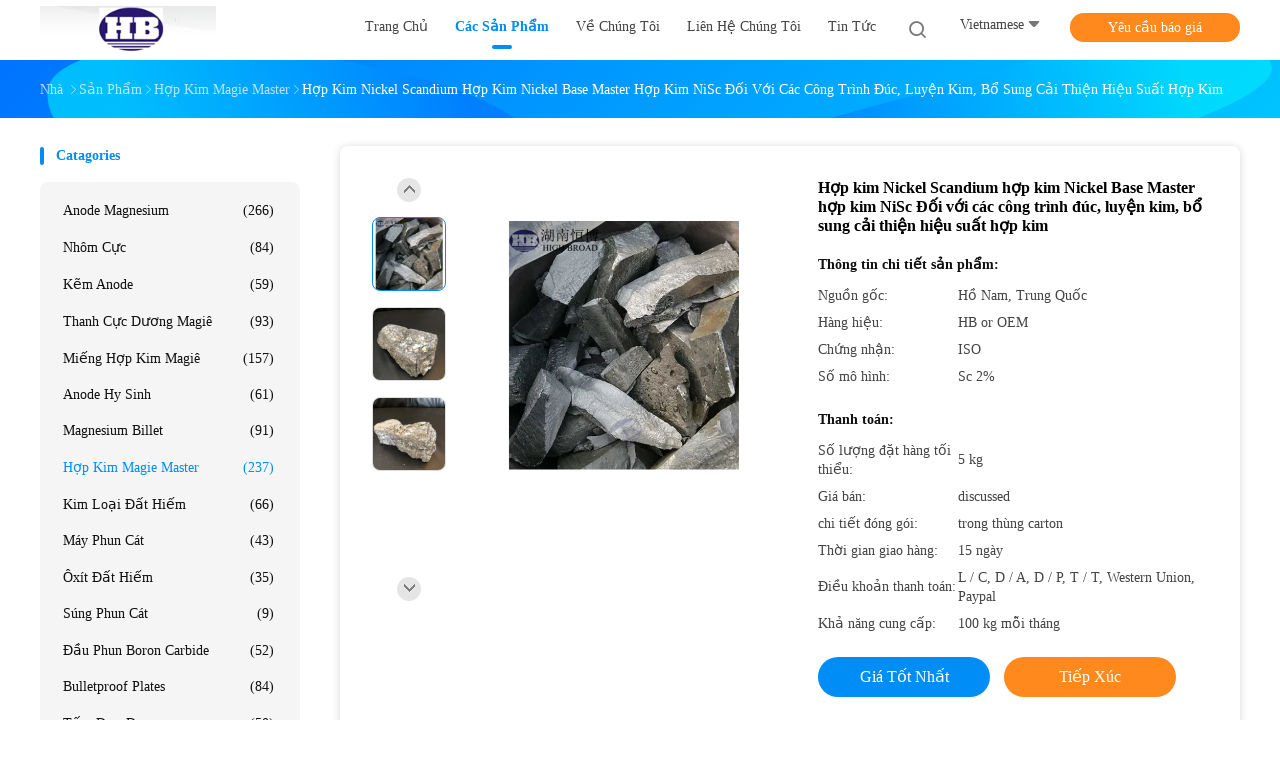

--- FILE ---
content_type: text/html
request_url: https://vietnamese.cathodicprotection-anodes.com/sale-11471746-nickel-scandium-alloy-nickel-base-master-alloy-nisc.html
body_size: 34764
content:

<!DOCTYPE html>
<html lang="vi">
<head>
	<meta charset="utf-8">
	<meta http-equiv="X-UA-Compatible" content="IE=edge">
	<meta name="viewport" content="width=device-width, initial-scale=1">
    <title>Hợp kim Nickel Scandium hợp kim Nickel Base Master hợp kim NiSc Đối với các công trình đúc, luyện kim, bổ sung cải thiện hiệu suất hợp kim</title>
    <meta name="keywords" content="magiê hyode anode, hợp kim nhôm magiê, Hợp kim Magie Master" />
    <meta name="description" content="chất lượng cao Hợp kim Nickel Scandium hợp kim Nickel Base Master hợp kim NiSc Đối với các công trình đúc, luyện kim, bổ sung cải thiện hiệu suất hợp kim từ Trung Quốc, Thị trường sản phẩm hàng đầu của Trung Quốc magiê hyode anode Sản phẩm, với kiểm soát chất lượng nghiêm ngặt hợp kim nhôm magiê nhà máy, sản xuất chất lượng cao hợp kim nhôm magiê các sản phẩm." />
				<link rel='preload'
					  href=/photo/cathodicprotection-anodes/sitetpl/style/common.css?ver=1625729805 as='style'><link type='text/css' rel='stylesheet'
					  href=/photo/cathodicprotection-anodes/sitetpl/style/common.css?ver=1625729805 media='all'><meta property="og:title" content="Hợp kim Nickel Scandium hợp kim Nickel Base Master hợp kim NiSc Đối với các công trình đúc, luyện kim, bổ sung cải thiện hiệu suất hợp kim" />
<meta property="og:description" content="chất lượng cao Hợp kim Nickel Scandium hợp kim Nickel Base Master hợp kim NiSc Đối với các công trình đúc, luyện kim, bổ sung cải thiện hiệu suất hợp kim từ Trung Quốc, Thị trường sản phẩm hàng đầu của Trung Quốc magiê hyode anode Sản phẩm, với kiểm soát chất lượng nghiêm ngặt hợp kim nhôm magiê nhà máy, sản xuất chất lượng cao hợp kim nhôm magiê các sản phẩm." />
<meta property="og:type" content="product" />
<meta property="og:availability" content="instock" />
<meta property="og:site_name" content="China Hunan High Broad New Material Co.Ltd" />
<meta property="og:url" content="https://vietnamese.cathodicprotection-anodes.com/sale-11471746-nickel-scandium-alloy-nickel-base-master-alloy-nisc-for-smeltings-metallurgic-additive-improve-alloy.html" />
<meta property="og:image" content="https://vietnamese.cathodicprotection-anodes.com/photo/ps22220957-nickel_scandium_alloy_nickel_base_master_alloy_nisc_for_smeltings_metallurgic_additive_improve_alloy_performance.jpg" />
<link rel="canonical" href="https://vietnamese.cathodicprotection-anodes.com/sale-11471746-nickel-scandium-alloy-nickel-base-master-alloy-nisc-for-smeltings-metallurgic-additive-improve-alloy.html" />
<link rel="alternate" href="https://m.vietnamese.cathodicprotection-anodes.com/sale-11471746-nickel-scandium-alloy-nickel-base-master-alloy-nisc-for-smeltings-metallurgic-additive-improve-alloy.html" media="only screen and (max-width: 640px)" />
<link rel="stylesheet" type="text/css" href="/js/guidefirstcommon.css" />
<style type="text/css">
/*<![CDATA[*/
.consent__cookie {position: fixed;top: 0;left: 0;width: 100%;height: 0%;z-index: 100000;}.consent__cookie_bg {position: fixed;top: 0;left: 0;width: 100%;height: 100%;background: #000;opacity: .6;display: none }.consent__cookie_rel {position: fixed;bottom:0;left: 0;width: 100%;background: #fff;display: -webkit-box;display: -ms-flexbox;display: flex;flex-wrap: wrap;padding: 24px 80px;-webkit-box-sizing: border-box;box-sizing: border-box;-webkit-box-pack: justify;-ms-flex-pack: justify;justify-content: space-between;-webkit-transition: all ease-in-out .3s;transition: all ease-in-out .3s }.consent__close {position: absolute;top: 20px;right: 20px;cursor: pointer }.consent__close svg {fill: #777 }.consent__close:hover svg {fill: #000 }.consent__cookie_box {flex: 1;word-break: break-word;}.consent__warm {color: #777;font-size: 16px;margin-bottom: 12px;line-height: 19px }.consent__title {color: #333;font-size: 20px;font-weight: 600;margin-bottom: 12px;line-height: 23px }.consent__itxt {color: #333;font-size: 14px;margin-bottom: 12px;display: -webkit-box;display: -ms-flexbox;display: flex;-webkit-box-align: center;-ms-flex-align: center;align-items: center }.consent__itxt i {display: -webkit-inline-box;display: -ms-inline-flexbox;display: inline-flex;width: 28px;height: 28px;border-radius: 50%;background: #e0f9e9;margin-right: 8px;-webkit-box-align: center;-ms-flex-align: center;align-items: center;-webkit-box-pack: center;-ms-flex-pack: center;justify-content: center }.consent__itxt svg {fill: #3ca860 }.consent__txt {color: #a6a6a6;font-size: 14px;margin-bottom: 8px;line-height: 17px }.consent__btns {display: -webkit-box;display: -ms-flexbox;display: flex;-webkit-box-orient: vertical;-webkit-box-direction: normal;-ms-flex-direction: column;flex-direction: column;-webkit-box-pack: center;-ms-flex-pack: center;justify-content: center;flex-shrink: 0;}.consent__btn {width: 280px;height: 40px;line-height: 40px;text-align: center;background: #3ca860;color: #fff;border-radius: 4px;margin: 8px 0;-webkit-box-sizing: border-box;box-sizing: border-box;cursor: pointer;font-size:14px}.consent__btn:hover {background: #00823b }.consent__btn.empty {color: #3ca860;border: 1px solid #3ca860;background: #fff }.consent__btn.empty:hover {background: #3ca860;color: #fff }.open .consent__cookie_bg {display: block }.open .consent__cookie_rel {bottom: 0 }@media (max-width: 760px) {.consent__btns {width: 100%;align-items: center;}.consent__cookie_rel {padding: 20px 24px }}.consent__cookie.open {display: block;}.consent__cookie {display: none;}
/*]]>*/
</style>
<style type="text/css">
/*<![CDATA[*/
@media only screen and (max-width:640px){.contact_now_dialog .content-wrap .desc{background-image:url(/images/cta_images/bg_s.png) !important}}.contact_now_dialog .content-wrap .content-wrap_header .cta-close{background-image:url(/images/cta_images/sprite.png) !important}.contact_now_dialog .content-wrap .desc{background-image:url(/images/cta_images/bg_l.png) !important}.contact_now_dialog .content-wrap .cta-btn i{background-image:url(/images/cta_images/sprite.png) !important}.contact_now_dialog .content-wrap .head-tip img{content:url(/images/cta_images/cta_contact_now.png) !important}.cusim{background-image:url(/images/imicon/im.svg) !important}.cuswa{background-image:url(/images/imicon/wa.png) !important}.cusall{background-image:url(/images/imicon/allchat.svg) !important}
/*]]>*/
</style>
<script type="text/javascript" src="/js/guidefirstcommon.js"></script>
<script type="text/javascript">
/*<![CDATA[*/
window.isvideotpl = 0;window.detailurl = '';
var colorUrl = '';var isShowGuide = 2;var showGuideColor = 0;var im_appid = 10003;var im_msg="Good day, what product are you looking for?";

var cta_cid = 6293;var use_defaulProductInfo = 1;var cta_pid = 11471746;var test_company = 0;var webim_domain = '';var company_type = 0;var cta_equipment = 'pc'; var setcookie = 'setwebimCookie(10805,11471746,0)'; var whatsapplink = "https://wa.me/8613974883816?text=Hi%2C+I%27m+interested+in+H%E1%BB%A3p+kim+Nickel+Scandium+h%E1%BB%A3p+kim+Nickel+Base+Master+h%E1%BB%A3p+kim+NiSc+%C4%90%E1%BB%91i+v%E1%BB%9Bi+c%C3%A1c+c%C3%B4ng+tr%C3%ACnh+%C4%91%C3%BAc%2C+luy%E1%BB%87n+kim%2C+b%E1%BB%95+sung+c%E1%BA%A3i+thi%E1%BB%87n+hi%E1%BB%87u+su%E1%BA%A5t+h%E1%BB%A3p+kim."; function insertMeta(){var str = '<meta name="mobile-web-app-capable" content="yes" /><meta name="viewport" content="width=device-width, initial-scale=1.0" />';document.head.insertAdjacentHTML('beforeend',str);} var element = document.querySelector('a.footer_webim_a[href="/webim/webim_tab.html"]');if (element) {element.parentNode.removeChild(element);}

var colorUrl = '';
var aisearch = 0;
var selfUrl = '';
window.playerReportUrl='/vod/view_count/report';
var query_string = ["Products","Detail"];
var g_tp = '';
var customtplcolor = 99702;
var str_chat = 'trò chuyện';
				var str_call_now = 'Gọi ngay đi.';
var str_chat_now = 'nói chuyện ngay.';
var str_contact1 = 'Nhận được giá tốt nhất';var str_chat_lang='vietnamese';var str_contact2 = 'Nhận Price';var str_contact2 = 'Giá tốt nhất';var str_contact = 'liên hệ';
window.predomainsub = "";
/*]]>*/
</script>
</head>
<body>
<img src="/logo.gif" style="display:none" alt="logo"/>
<a style="display: none!important;" title="China Hunan High Broad New Material Co.Ltd" class="float-inquiry" href="/contactnow.html" onclick='setinquiryCookie("{\"showproduct\":1,\"pid\":\"11471746\",\"name\":\"H\\u1ee3p kim Nickel Scandium h\\u1ee3p kim Nickel Base Master h\\u1ee3p kim NiSc \\u0110\\u1ed1i v\\u1edbi c\\u00e1c c\\u00f4ng tr\\u00ecnh \\u0111\\u00fac, luy\\u1ec7n kim, b\\u1ed5 sung c\\u1ea3i thi\\u1ec7n hi\\u1ec7u su\\u1ea5t h\\u1ee3p kim\",\"source_url\":\"\\/sale-11471746-nickel-scandium-alloy-nickel-base-master-alloy-nisc-for-smeltings-metallurgic-additive-improve-alloy.html\",\"picurl\":\"\\/photo\\/pd22220957-nickel_scandium_alloy_nickel_base_master_alloy_nisc_for_smeltings_metallurgic_additive_improve_alloy_performance.jpg\",\"propertyDetail\":[[\"NiSc\",\"h\\u1ee3p kim c\\u01a1 s\\u1edf niken\"],[\"SC\",\"B\\u1ea1ch kim h\\u1ee3p kim \\u0111\\u1ea5t hi\\u1ebfm Sc2%\"],[\"th\\u1ecfi\",\"1-2 kg\\/ph\\u1ea7n\"],[\"M\\u00e0u s\\u1eafc\",\"X\\u00e1m\"]],\"company_name\":null,\"picurl_c\":\"\\/photo\\/pc22220957-nickel_scandium_alloy_nickel_base_master_alloy_nisc_for_smeltings_metallurgic_additive_improve_alloy_performance.jpg\",\"price\":\"discussed\",\"username\":\"vivian\",\"viewTime\":\"L\\u00e2n \\u0111\\u0103ng nh\\u00e2\\u0323p cu\\u00f4i : 0 gi\\u1edd 04 t\\u1eeb ph\\u00fat c\\u00e1ch \\u0111\\u00e2y\",\"subject\":\"Xin vui l\\u00f2ng g\\u1eedi cho t\\u00f4i m\\u1ed9t b\\u00e1o gi\\u00e1 c\\u1ee7a b\\u1ea1n\",\"countrycode\":\"\"}");'></a>
<script>
var originProductInfo = '';
var originProductInfo = {"showproduct":1,"pid":"11471746","name":"H\u1ee3p kim Nickel Scandium h\u1ee3p kim Nickel Base Master h\u1ee3p kim NiSc \u0110\u1ed1i v\u1edbi c\u00e1c c\u00f4ng tr\u00ecnh \u0111\u00fac, luy\u1ec7n kim, b\u1ed5 sung c\u1ea3i thi\u1ec7n hi\u1ec7u su\u1ea5t h\u1ee3p kim","source_url":"\/sale-11471746-nickel-scandium-alloy-nickel-base-master-alloy-nisc-for-smeltings-metallurgic-additive-improve-alloy.html","picurl":"\/photo\/pd22220957-nickel_scandium_alloy_nickel_base_master_alloy_nisc_for_smeltings_metallurgic_additive_improve_alloy_performance.jpg","propertyDetail":[["NiSc","h\u1ee3p kim c\u01a1 s\u1edf niken"],["SC","B\u1ea1ch kim h\u1ee3p kim \u0111\u1ea5t hi\u1ebfm Sc2%"],["th\u1ecfi","1-2 kg\/ph\u1ea7n"],["M\u00e0u s\u1eafc","X\u00e1m"]],"company_name":null,"picurl_c":"\/photo\/pc22220957-nickel_scandium_alloy_nickel_base_master_alloy_nisc_for_smeltings_metallurgic_additive_improve_alloy_performance.jpg","price":"discussed","username":"vivian","viewTime":"L\u00e2n \u0111\u0103ng nh\u00e2\u0323p cu\u00f4i : 3 gi\u1edd 04 t\u1eeb ph\u00fat c\u00e1ch \u0111\u00e2y","subject":"Th\u1eddi gian giao h\u00e0ng ng\u00e0y l\u00e0 g\u00ecH\u1ee3p kim Nickel Scandium h\u1ee3p kim Nickel Base Master h\u1ee3p kim NiSc \u0110\u1ed1i v\u1edbi c\u00e1c c\u00f4ng tr\u00ecnh \u0111\u00fac, luy\u1ec7n kim, b\u1ed5 sung c\u1ea3i thi\u1ec7n hi\u1ec7u su\u1ea5t h\u1ee3p kim","countrycode":""};
var save_url = "/contactsave.html";
var update_url = "/updateinquiry.html";
var productInfo = {};
var defaulProductInfo = {};
var myDate = new Date();
var curDate = myDate.getFullYear()+'-'+(parseInt(myDate.getMonth())+1)+'-'+myDate.getDate();
var message = '';
var default_pop = 1;
var leaveMessageDialog = document.getElementsByClassName('leave-message-dialog')[0]; // 获取弹层
var _$$ = function (dom) {
    return document.querySelectorAll(dom);
};
resInfo = originProductInfo;
resInfo['name'] = resInfo['name'] || '';
defaulProductInfo.pid = resInfo['pid'];
defaulProductInfo.productName = resInfo['name'] ?? '';
defaulProductInfo.productInfo = resInfo['propertyDetail'];
defaulProductInfo.productImg = resInfo['picurl_c'];
defaulProductInfo.subject = resInfo['subject'] ?? '';
defaulProductInfo.productImgAlt = resInfo['name'] ?? '';
var inquirypopup_tmp = 1;
var message = 'Kính thưa,'+'\r\n'+""+' '+trim(resInfo['name'])+", bạn có thể gửi cho tôi thêm chi tiết như loại, kích thước, MOQ, vật liệu, v.v."+'\r\n'+""+'\r\n'+"Chờ hồi âm của bạn.";
var message_1 = 'Kính thưa,'+'\r\n'+""+' '+trim(resInfo['name'])+", bạn có thể gửi cho tôi thêm chi tiết như loại, kích thước, MOQ, vật liệu, v.v."+'\r\n'+""+'\r\n'+"Chờ hồi âm của bạn.";
var message_2 = 'Xin chào,'+'\r\n'+"Tôi đang tìm kiếm"+' '+trim(resInfo['name'])+", xin vui lòng gửi cho tôi giá cả, đặc điểm kỹ thuật và hình ảnh."+'\r\n'+"Phản hồi nhanh chóng của bạn sẽ được đánh giá cao."+'\r\n'+"Hãy liên hệ với tôi để biết thêm thông tin."+'\r\n'+"Cảm ơn rất nhiều.";
var message_3 = 'Xin chào,'+'\r\n'+trim(resInfo['name'])+' '+"đáp ứng mong đợi của tôi."+'\r\n'+"Vui lòng cho tôi giá tốt nhất và một số thông tin sản phẩm khác."+'\r\n'+"Hãy liên hệ với tôi qua thư của tôi."+'\r\n'+"Cảm ơn rất nhiều.";
var message_5 = 'Xin chào,'+'\r\n'+"Tôi rất quan tâm đến bạn"+' '+trim(resInfo['name'])+'.'+'\r\n'+"Vui lòng gửi cho tôi chi tiết sản phẩm của bạn."+'\r\n'+"Mong nhận được hồi âm nhanh chóng của bạn."+'\r\n'+"Hãy liên hệ với tôi qua thư."+'\r\n'+"Trân trọng!";
var message_4 = 'Kính thưa,'+'\r\n'+"Giá FOB của bạn là bao nhiêu"+' '+trim(resInfo['name'])+'?'+'\r\n'+"Tên cảng nào gần nhất?"+'\r\n'+"Vui lòng trả lời tôi càng sớm càng tốt, sẽ tốt hơn nếu chia sẻ thêm thông tin."+'\r\n'+"Trân trọng!";
var message_6 = 'Kính thưa,'+'\r\n'+"Vui lòng cung cấp cho chúng tôi thông tin về"+' '+trim(resInfo['name'])+", chẳng hạn như loại, kích thước, chất liệu, và tất nhiên là giá cả tốt nhất."+'\r\n'+"Mong nhận được hồi âm nhanh chóng của bạn."+'\r\n'+"Cho tôi biết!";
var message_7 = 'Kính thưa,'+'\r\n'+"Bạn có thể cung cấp"+' '+trim(resInfo['name'])+" cho chúng tôi?"+'\r\n'+"Đầu tiên chúng tôi muốn có một bảng giá và một số thông tin chi tiết về sản phẩm."+'\r\n'+"Tôi hy vọng sẽ nhận được trả lời càng sớm càng tốt và mong được hợp tác."+'\r\n'+"Cảm ơn rât nhiều.";
var message_8 = 'Chào,'+'\r\n'+"Tôi đang tìm kiếm"+' '+trim(resInfo['name'])+", xin vui lòng cho tôi một số thông tin sản phẩm chi tiết hơn."+'\r\n'+"Tôi mong được trả lời của bạn."+'\r\n'+"Cho tôi biết!";
var message_9 = 'Xin chào,'+'\r\n'+"Của bạn"+' '+trim(resInfo['name'])+" đáp ứng yêu cầu của tôi rất tốt."+'\r\n'+"Xin vui lòng gửi cho tôi giá cả, thông số kỹ thuật và mô hình tương tự sẽ được."+'\r\n'+"Hãy trò chuyện với tôi."+'\r\n'+"";
var message_10 = 'Kính thưa,'+'\r\n'+"Tôi muốn biết thêm về các chi tiết và báo giá của"+' '+trim(resInfo['name'])+'.'+'\r\n'+"Cứ tự nhiên liên lạc tôi."+'\r\n'+"Trân trọng!";

var r = getRandom(1,10);

defaulProductInfo.message = eval("message_"+r);
    defaulProductInfo.message = eval("message_"+r);
        var mytAjax = {

    post: function(url, data, fn) {
        var xhr = new XMLHttpRequest();
        xhr.open("POST", url, true);
        xhr.setRequestHeader("Content-Type", "application/x-www-form-urlencoded;charset=UTF-8");
        xhr.setRequestHeader("X-Requested-With", "XMLHttpRequest");
        xhr.setRequestHeader('Content-Type','text/plain;charset=UTF-8');
        xhr.onreadystatechange = function() {
            if(xhr.readyState == 4 && (xhr.status == 200 || xhr.status == 304)) {
                fn.call(this, xhr.responseText);
            }
        };
        xhr.send(data);
    },

    postform: function(url, data, fn) {
        var xhr = new XMLHttpRequest();
        xhr.open("POST", url, true);
        xhr.setRequestHeader("X-Requested-With", "XMLHttpRequest");
        xhr.onreadystatechange = function() {
            if(xhr.readyState == 4 && (xhr.status == 200 || xhr.status == 304)) {
                fn.call(this, xhr.responseText);
            }
        };
        xhr.send(data);
    }
};
/*window.onload = function(){
    leaveMessageDialog = document.getElementsByClassName('leave-message-dialog')[0];
    if (window.localStorage.recordDialogStatus=='undefined' || (window.localStorage.recordDialogStatus!='undefined' && window.localStorage.recordDialogStatus != curDate)) {
        setTimeout(function(){
            if(parseInt(inquirypopup_tmp%10) == 1){
                creatDialog(defaulProductInfo, 1);
            }
        }, 6000);
    }
};*/
function trim(str)
{
    str = str.replace(/(^\s*)/g,"");
    return str.replace(/(\s*$)/g,"");
};
function getRandom(m,n){
    var num = Math.floor(Math.random()*(m - n) + n);
    return num;
};
function strBtn(param) {

    var starattextarea = document.getElementById("textareamessage").value.length;
    var email = document.getElementById("startEmail").value;

    var default_tip = document.querySelectorAll(".watermark_container").length;
    if (20 < starattextarea && starattextarea < 3000) {
        if(default_tip>0){
            document.getElementById("textareamessage1").parentNode.parentNode.nextElementSibling.style.display = "none";
        }else{
            document.getElementById("textareamessage1").parentNode.nextElementSibling.style.display = "none";
        }

    } else {
        if(default_tip>0){
            document.getElementById("textareamessage1").parentNode.parentNode.nextElementSibling.style.display = "block";
        }else{
            document.getElementById("textareamessage1").parentNode.nextElementSibling.style.display = "block";
        }

        return;
    }

    // var re = /^([a-zA-Z0-9_-])+@([a-zA-Z0-9_-])+\.([a-zA-Z0-9_-])+/i;/*邮箱不区分大小写*/
    var re = /^[a-zA-Z0-9][\w-]*(\.?[\w-]+)*@[a-zA-Z0-9-]+(\.[a-zA-Z0-9]+)+$/i;
    if (!re.test(email)) {
        document.getElementById("startEmail").nextElementSibling.style.display = "block";
        return;
    } else {
        document.getElementById("startEmail").nextElementSibling.style.display = "none";
    }

    var subject = document.getElementById("pop_subject").value;
    var pid = document.getElementById("pop_pid").value;
    var message = document.getElementById("textareamessage").value;
    var sender_email = document.getElementById("startEmail").value;
    var tel = '';
    if (document.getElementById("tel0") != undefined && document.getElementById("tel0") != '')
        tel = document.getElementById("tel0").value;
    var form_serialize = '&tel='+tel;

    form_serialize = form_serialize.replace(/\+/g, "%2B");
    mytAjax.post(save_url,"pid="+pid+"&subject="+subject+"&email="+sender_email+"&message="+(message)+form_serialize,function(res){
        var mes = JSON.parse(res);
        if(mes.status == 200){
            var iid = mes.iid;
            document.getElementById("pop_iid").value = iid;
            document.getElementById("pop_uuid").value = mes.uuid;

            if(typeof gtag_report_conversion === "function"){
                gtag_report_conversion();//执行统计js代码
            }
            if(typeof fbq === "function"){
                fbq('track','Purchase');//执行统计js代码
            }
        }
    });
    for (var index = 0; index < document.querySelectorAll(".dialog-content-pql").length; index++) {
        document.querySelectorAll(".dialog-content-pql")[index].style.display = "none";
    };
    $('#idphonepql').val(tel);
    document.getElementById("dialog-content-pql-id").style.display = "block";
    ;
};
function twoBtnOk(param) {

    var selectgender = document.getElementById("Mr").innerHTML;
    var iid = document.getElementById("pop_iid").value;
    var sendername = document.getElementById("idnamepql").value;
    var senderphone = document.getElementById("idphonepql").value;
    var sendercname = document.getElementById("idcompanypql").value;
    var uuid = document.getElementById("pop_uuid").value;
    var gender = 2;
    if(selectgender == 'Mr.') gender = 0;
    if(selectgender == 'Mrs.') gender = 1;
    var pid = document.getElementById("pop_pid").value;
    var form_serialize = '';

        form_serialize = form_serialize.replace(/\+/g, "%2B");

    mytAjax.post(update_url,"iid="+iid+"&gender="+gender+"&uuid="+uuid+"&name="+(sendername)+"&tel="+(senderphone)+"&company="+(sendercname)+form_serialize,function(res){});

    for (var index = 0; index < document.querySelectorAll(".dialog-content-pql").length; index++) {
        document.querySelectorAll(".dialog-content-pql")[index].style.display = "none";
    };
    document.getElementById("dialog-content-pql-ok").style.display = "block";

};
function toCheckMust(name) {
    $('#'+name+'error').hide();
}
function handClidk(param) {
    var starattextarea = document.getElementById("textareamessage1").value.length;
    var email = document.getElementById("startEmail1").value;
    var default_tip = document.querySelectorAll(".watermark_container").length;
    if (20 < starattextarea && starattextarea < 3000) {
        if(default_tip>0){
            document.getElementById("textareamessage1").parentNode.parentNode.nextElementSibling.style.display = "none";
        }else{
            document.getElementById("textareamessage1").parentNode.nextElementSibling.style.display = "none";
        }

    } else {
        if(default_tip>0){
            document.getElementById("textareamessage1").parentNode.parentNode.nextElementSibling.style.display = "block";
        }else{
            document.getElementById("textareamessage1").parentNode.nextElementSibling.style.display = "block";
        }

        return;
    }

    // var re = /^([a-zA-Z0-9_-])+@([a-zA-Z0-9_-])+\.([a-zA-Z0-9_-])+/i;
    var re = /^[a-zA-Z0-9][\w-]*(\.?[\w-]+)*@[a-zA-Z0-9-]+(\.[a-zA-Z0-9]+)+$/i;
    if (!re.test(email)) {
        document.getElementById("startEmail1").nextElementSibling.style.display = "block";
        return;
    } else {
        document.getElementById("startEmail1").nextElementSibling.style.display = "none";
    }

    var subject = document.getElementById("pop_subject").value;
    var pid = document.getElementById("pop_pid").value;
    var message = document.getElementById("textareamessage1").value;
    var sender_email = document.getElementById("startEmail1").value;
    var form_serialize = tel = '';
    if (document.getElementById("tel1") != undefined && document.getElementById("tel1") != '')
        tel = document.getElementById("tel1").value;
        mytAjax.post(save_url,"email="+sender_email+"&tel="+tel+"&pid="+pid+"&message="+message+"&subject="+subject+form_serialize,function(res){

        var mes = JSON.parse(res);
        if(mes.status == 200){
            var iid = mes.iid;
            document.getElementById("pop_iid").value = iid;
            document.getElementById("pop_uuid").value = mes.uuid;
            if(typeof gtag_report_conversion === "function"){
                gtag_report_conversion();//执行统计js代码
            }
        }

    });
    for (var index = 0; index < document.querySelectorAll(".dialog-content-pql").length; index++) {
        document.querySelectorAll(".dialog-content-pql")[index].style.display = "none";
    };
    $('#idphonepql').val(tel);
    document.getElementById("dialog-content-pql-id").style.display = "block";

};
window.addEventListener('load', function () {
    $('.checkbox-wrap label').each(function(){
        if($(this).find('input').prop('checked')){
            $(this).addClass('on')
        }else {
            $(this).removeClass('on')
        }
    })
    $(document).on('click', '.checkbox-wrap label' , function(ev){
        if (ev.target.tagName.toUpperCase() != 'INPUT') {
            $(this).toggleClass('on')
        }
    })
})

function hand_video(pdata) {
    data = JSON.parse(pdata);
    productInfo.productName = data.productName;
    productInfo.productInfo = data.productInfo;
    productInfo.productImg = data.productImg;
    productInfo.subject = data.subject;

    var message = 'Kính thưa,'+'\r\n'+""+' '+trim(data.productName)+", bạn có thể gửi cho tôi thêm chi tiết như loại, kích thước, số lượng, chất liệu, v.v."+'\r\n'+""+'\r\n'+"Chờ hồi âm của bạn.";

    var message = 'Kính thưa,'+'\r\n'+""+' '+trim(data.productName)+", bạn có thể gửi cho tôi thêm chi tiết như loại, kích thước, MOQ, vật liệu, v.v."+'\r\n'+""+'\r\n'+"Chờ hồi âm của bạn.";
    var message_1 = 'Kính thưa,'+'\r\n'+""+' '+trim(data.productName)+", bạn có thể gửi cho tôi thêm chi tiết như loại, kích thước, MOQ, vật liệu, v.v."+'\r\n'+""+'\r\n'+"Chờ hồi âm của bạn.";
    var message_2 = 'Xin chào,'+'\r\n'+"Tôi đang tìm kiếm"+' '+trim(data.productName)+", xin vui lòng gửi cho tôi giá cả, đặc điểm kỹ thuật và hình ảnh."+'\r\n'+"Phản hồi nhanh chóng của bạn sẽ được đánh giá cao."+'\r\n'+"Hãy liên hệ với tôi để biết thêm thông tin."+'\r\n'+"Cảm ơn rất nhiều.";
    var message_3 = 'Xin chào,'+'\r\n'+trim(data.productName)+' '+"đáp ứng mong đợi của tôi."+'\r\n'+"Vui lòng cho tôi giá tốt nhất và một số thông tin sản phẩm khác."+'\r\n'+"Hãy liên hệ với tôi qua thư của tôi."+'\r\n'+"Cảm ơn rất nhiều.";

    var message_4 = 'Kính thưa,'+'\r\n'+"Giá FOB của bạn là bao nhiêu"+' '+trim(data.productName)+'?'+'\r\n'+"Tên cảng nào gần nhất?"+'\r\n'+"Vui lòng trả lời tôi càng sớm càng tốt, sẽ tốt hơn nếu chia sẻ thêm thông tin."+'\r\n'+"Trân trọng!";
    var message_5 = 'Xin chào,'+'\r\n'+"Tôi rất quan tâm đến bạn"+' '+trim(data.productName)+'.'+'\r\n'+"Vui lòng gửi cho tôi chi tiết sản phẩm của bạn."+'\r\n'+"Mong nhận được hồi âm nhanh chóng của bạn."+'\r\n'+"Hãy liên hệ với tôi qua thư."+'\r\n'+"Trân trọng!";

    var message_6 = 'Kính thưa,'+'\r\n'+"Vui lòng cung cấp cho chúng tôi thông tin về"+' '+trim(data.productName)+", chẳng hạn như loại, kích thước, chất liệu, và tất nhiên là giá cả tốt nhất."+'\r\n'+"Mong nhận được hồi âm nhanh chóng của bạn."+'\r\n'+"Cho tôi biết!";
    var message_7 = 'Kính thưa,'+'\r\n'+"Bạn có thể cung cấp"+' '+trim(data.productName)+" cho chúng tôi?"+'\r\n'+"Đầu tiên chúng tôi muốn có một bảng giá và một số thông tin chi tiết về sản phẩm."+'\r\n'+"Tôi hy vọng sẽ nhận được trả lời càng sớm càng tốt và mong được hợp tác."+'\r\n'+"Cảm ơn rât nhiều.";
    var message_8 = 'Chào,'+'\r\n'+"Tôi đang tìm kiếm"+' '+trim(data.productName)+", xin vui lòng cho tôi một số thông tin sản phẩm chi tiết hơn."+'\r\n'+"Tôi mong được trả lời của bạn."+'\r\n'+"Cho tôi biết!";
    var message_9 = 'Xin chào,'+'\r\n'+"Của bạn"+' '+trim(data.productName)+" đáp ứng yêu cầu của tôi rất tốt."+'\r\n'+"Xin vui lòng gửi cho tôi giá cả, thông số kỹ thuật và mô hình tương tự sẽ được."+'\r\n'+"Hãy trò chuyện với tôi."+'\r\n'+"";
    var message_10 = 'Kính thưa,'+'\r\n'+"Tôi muốn biết thêm về các chi tiết và báo giá của"+' '+trim(data.productName)+'.'+'\r\n'+"Cứ tự nhiên liên lạc tôi."+'\r\n'+"Trân trọng!";

    var r = getRandom(1,10);

    productInfo.message = eval("message_"+r);
            if(parseInt(inquirypopup_tmp/10) == 1){
        productInfo.message = "";
    }
    productInfo.pid = data.pid;
    creatDialog(productInfo, 2);
};

function handDialog(pdata) {
    data = JSON.parse(pdata);
    productInfo.productName = data.productName;
    productInfo.productInfo = data.productInfo;
    productInfo.productImg = data.productImg;
    productInfo.subject = data.subject;

    var message = 'Kính thưa,'+'\r\n'+""+' '+trim(data.productName)+", bạn có thể gửi cho tôi thêm chi tiết như loại, kích thước, số lượng, chất liệu, v.v."+'\r\n'+""+'\r\n'+"Chờ hồi âm của bạn.";

    var message = 'Kính thưa,'+'\r\n'+""+' '+trim(data.productName)+", bạn có thể gửi cho tôi thêm chi tiết như loại, kích thước, MOQ, vật liệu, v.v."+'\r\n'+""+'\r\n'+"Chờ hồi âm của bạn.";
    var message_1 = 'Kính thưa,'+'\r\n'+""+' '+trim(data.productName)+", bạn có thể gửi cho tôi thêm chi tiết như loại, kích thước, MOQ, vật liệu, v.v."+'\r\n'+""+'\r\n'+"Chờ hồi âm của bạn.";
    var message_2 = 'Xin chào,'+'\r\n'+"Tôi đang tìm kiếm"+' '+trim(data.productName)+", xin vui lòng gửi cho tôi giá cả, đặc điểm kỹ thuật và hình ảnh."+'\r\n'+"Phản hồi nhanh chóng của bạn sẽ được đánh giá cao."+'\r\n'+"Hãy liên hệ với tôi để biết thêm thông tin."+'\r\n'+"Cảm ơn rất nhiều.";
    var message_3 = 'Xin chào,'+'\r\n'+trim(data.productName)+' '+"đáp ứng mong đợi của tôi."+'\r\n'+"Vui lòng cho tôi giá tốt nhất và một số thông tin sản phẩm khác."+'\r\n'+"Hãy liên hệ với tôi qua thư của tôi."+'\r\n'+"Cảm ơn rất nhiều.";

    var message_4 = 'Kính thưa,'+'\r\n'+"Giá FOB của bạn là bao nhiêu"+' '+trim(data.productName)+'?'+'\r\n'+"Tên cảng nào gần nhất?"+'\r\n'+"Vui lòng trả lời tôi càng sớm càng tốt, sẽ tốt hơn nếu chia sẻ thêm thông tin."+'\r\n'+"Trân trọng!";
    var message_5 = 'Xin chào,'+'\r\n'+"Tôi rất quan tâm đến bạn"+' '+trim(data.productName)+'.'+'\r\n'+"Vui lòng gửi cho tôi chi tiết sản phẩm của bạn."+'\r\n'+"Mong nhận được hồi âm nhanh chóng của bạn."+'\r\n'+"Hãy liên hệ với tôi qua thư."+'\r\n'+"Trân trọng!";
        var message_6 = 'Kính thưa,'+'\r\n'+"Vui lòng cung cấp cho chúng tôi thông tin về"+' '+trim(data.productName)+", chẳng hạn như loại, kích thước, chất liệu, và tất nhiên là giá cả tốt nhất."+'\r\n'+"Mong nhận được hồi âm nhanh chóng của bạn."+'\r\n'+"Cho tôi biết!";
    var message_7 = 'Kính thưa,'+'\r\n'+"Bạn có thể cung cấp"+' '+trim(data.productName)+" cho chúng tôi?"+'\r\n'+"Đầu tiên chúng tôi muốn có một bảng giá và một số thông tin chi tiết về sản phẩm."+'\r\n'+"Tôi hy vọng sẽ nhận được trả lời càng sớm càng tốt và mong được hợp tác."+'\r\n'+"Cảm ơn rât nhiều.";
    var message_8 = 'Chào,'+'\r\n'+"Tôi đang tìm kiếm"+' '+trim(data.productName)+", xin vui lòng cho tôi một số thông tin sản phẩm chi tiết hơn."+'\r\n'+"Tôi mong được trả lời của bạn."+'\r\n'+"Cho tôi biết!";
    var message_9 = 'Xin chào,'+'\r\n'+"Của bạn"+' '+trim(data.productName)+" đáp ứng yêu cầu của tôi rất tốt."+'\r\n'+"Xin vui lòng gửi cho tôi giá cả, thông số kỹ thuật và mô hình tương tự sẽ được."+'\r\n'+"Hãy trò chuyện với tôi."+'\r\n'+"";
    var message_10 = 'Kính thưa,'+'\r\n'+"Tôi muốn biết thêm về các chi tiết và báo giá của"+' '+trim(data.productName)+'.'+'\r\n'+"Cứ tự nhiên liên lạc tôi."+'\r\n'+"Trân trọng!";

    var r = getRandom(1,10);
    productInfo.message = eval("message_"+r);
            if(parseInt(inquirypopup_tmp/10) == 1){
        productInfo.message = "";
    }
    productInfo.pid = data.pid;
    creatDialog(productInfo, 2);
};

function closepql(param) {

    leaveMessageDialog.style.display = 'none';
};

function closepql2(param) {

    for (var index = 0; index < document.querySelectorAll(".dialog-content-pql").length; index++) {
        document.querySelectorAll(".dialog-content-pql")[index].style.display = "none";
    };
    document.getElementById("dialog-content-pql-ok").style.display = "block";
};

function decodeHtmlEntities(str) {
    var tempElement = document.createElement('div');
    tempElement.innerHTML = str;
    return tempElement.textContent || tempElement.innerText || '';
}

function initProduct(productInfo,type){

    productInfo.productName = decodeHtmlEntities(productInfo.productName);
    productInfo.message = decodeHtmlEntities(productInfo.message);

    leaveMessageDialog = document.getElementsByClassName('leave-message-dialog')[0];
    leaveMessageDialog.style.display = "block";
    if(type == 3){
        var popinquiryemail = document.getElementById("popinquiryemail").value;
        _$$("#startEmail1")[0].value = popinquiryemail;
    }else{
        _$$("#startEmail1")[0].value = "";
    }
    _$$("#startEmail")[0].value = "";
    _$$("#idnamepql")[0].value = "";
    _$$("#idphonepql")[0].value = "";
    _$$("#idcompanypql")[0].value = "";

    _$$("#pop_pid")[0].value = productInfo.pid;
    _$$("#pop_subject")[0].value = productInfo.subject;
    
    if(parseInt(inquirypopup_tmp/10) == 1){
        productInfo.message = "";
    }

    _$$("#textareamessage1")[0].value = productInfo.message;
    _$$("#textareamessage")[0].value = productInfo.message;

    _$$("#dialog-content-pql-id .titlep")[0].innerHTML = productInfo.productName;
    _$$("#dialog-content-pql-id img")[0].setAttribute("src", productInfo.productImg);
    _$$("#dialog-content-pql-id img")[0].setAttribute("alt", productInfo.productImgAlt);

    _$$("#dialog-content-pql-id-hand img")[0].setAttribute("src", productInfo.productImg);
    _$$("#dialog-content-pql-id-hand img")[0].setAttribute("alt", productInfo.productImgAlt);
    _$$("#dialog-content-pql-id-hand .titlep")[0].innerHTML = productInfo.productName;

    if (productInfo.productInfo.length > 0) {
        var ul2, ul;
        ul = document.createElement("ul");
        for (var index = 0; index < productInfo.productInfo.length; index++) {
            var el = productInfo.productInfo[index];
            var li = document.createElement("li");
            var span1 = document.createElement("span");
            span1.innerHTML = el[0] + ":";
            var span2 = document.createElement("span");
            span2.innerHTML = el[1];
            li.appendChild(span1);
            li.appendChild(span2);
            ul.appendChild(li);

        }
        ul2 = ul.cloneNode(true);
        if (type === 1) {
            _$$("#dialog-content-pql-id .left")[0].replaceChild(ul, _$$("#dialog-content-pql-id .left ul")[0]);
        } else {
            _$$("#dialog-content-pql-id-hand .left")[0].replaceChild(ul2, _$$("#dialog-content-pql-id-hand .left ul")[0]);
            _$$("#dialog-content-pql-id .left")[0].replaceChild(ul, _$$("#dialog-content-pql-id .left ul")[0]);
        }
    };
    for (var index = 0; index < _$$("#dialog-content-pql-id .right ul li").length; index++) {
        _$$("#dialog-content-pql-id .right ul li")[index].addEventListener("click", function (params) {
            _$$("#dialog-content-pql-id .right #Mr")[0].innerHTML = this.innerHTML
        }, false)

    };

};
function closeInquiryCreateDialog() {
    document.getElementById("xuanpan_dialog_box_pql").style.display = "none";
};
function showInquiryCreateDialog() {
    document.getElementById("xuanpan_dialog_box_pql").style.display = "block";
};
function submitPopInquiry(){
    var message = document.getElementById("inquiry_message").value;
    var email = document.getElementById("inquiry_email").value;
    var subject = defaulProductInfo.subject;
    var pid = defaulProductInfo.pid;
    if (email === undefined) {
        showInquiryCreateDialog();
        document.getElementById("inquiry_email").style.border = "1px solid red";
        return false;
    };
    if (message === undefined) {
        showInquiryCreateDialog();
        document.getElementById("inquiry_message").style.border = "1px solid red";
        return false;
    };
    if (email.search(/^\w+((-\w+)|(\.\w+))*\@[A-Za-z0-9]+((\.|-)[A-Za-z0-9]+)*\.[A-Za-z0-9]+$/) == -1) {
        document.getElementById("inquiry_email").style.border= "1px solid red";
        showInquiryCreateDialog();
        return false;
    } else {
        document.getElementById("inquiry_email").style.border= "";
    };
    if (message.length < 20 || message.length >3000) {
        showInquiryCreateDialog();
        document.getElementById("inquiry_message").style.border = "1px solid red";
        return false;
    } else {
        document.getElementById("inquiry_message").style.border = "";
    };
    var tel = '';
    if (document.getElementById("tel") != undefined && document.getElementById("tel") != '')
        tel = document.getElementById("tel").value;

    mytAjax.post(save_url,"pid="+pid+"&subject="+subject+"&email="+email+"&message="+(message)+'&tel='+tel,function(res){
        var mes = JSON.parse(res);
        if(mes.status == 200){
            var iid = mes.iid;
            document.getElementById("pop_iid").value = iid;
            document.getElementById("pop_uuid").value = mes.uuid;

        }
    });
    initProduct(defaulProductInfo);
    for (var index = 0; index < document.querySelectorAll(".dialog-content-pql").length; index++) {
        document.querySelectorAll(".dialog-content-pql")[index].style.display = "none";
    };
    $('#idphonepql').val(tel);
    document.getElementById("dialog-content-pql-id").style.display = "block";

};

//带附件上传
function submitPopInquiryfile(email_id,message_id,check_sort,name_id,phone_id,company_id,attachments){

    if(typeof(check_sort) == 'undefined'){
        check_sort = 0;
    }
    var message = document.getElementById(message_id).value;
    var email = document.getElementById(email_id).value;
    var attachments = document.getElementById(attachments).value;
    if(typeof(name_id) !== 'undefined' && name_id != ""){
        var name  = document.getElementById(name_id).value;
    }
    if(typeof(phone_id) !== 'undefined' && phone_id != ""){
        var phone = document.getElementById(phone_id).value;
    }
    if(typeof(company_id) !== 'undefined' && company_id != ""){
        var company = document.getElementById(company_id).value;
    }
    var subject = defaulProductInfo.subject;
    var pid = defaulProductInfo.pid;

    if(check_sort == 0){
        if (email === undefined) {
            showInquiryCreateDialog();
            document.getElementById(email_id).style.border = "1px solid red";
            return false;
        };
        if (message === undefined) {
            showInquiryCreateDialog();
            document.getElementById(message_id).style.border = "1px solid red";
            return false;
        };

        if (email.search(/^\w+((-\w+)|(\.\w+))*\@[A-Za-z0-9]+((\.|-)[A-Za-z0-9]+)*\.[A-Za-z0-9]+$/) == -1) {
            document.getElementById(email_id).style.border= "1px solid red";
            showInquiryCreateDialog();
            return false;
        } else {
            document.getElementById(email_id).style.border= "";
        };
        if (message.length < 20 || message.length >3000) {
            showInquiryCreateDialog();
            document.getElementById(message_id).style.border = "1px solid red";
            return false;
        } else {
            document.getElementById(message_id).style.border = "";
        };
    }else{

        if (message === undefined) {
            showInquiryCreateDialog();
            document.getElementById(message_id).style.border = "1px solid red";
            return false;
        };

        if (email === undefined) {
            showInquiryCreateDialog();
            document.getElementById(email_id).style.border = "1px solid red";
            return false;
        };

        if (message.length < 20 || message.length >3000) {
            showInquiryCreateDialog();
            document.getElementById(message_id).style.border = "1px solid red";
            return false;
        } else {
            document.getElementById(message_id).style.border = "";
        };

        if (email.search(/^\w+((-\w+)|(\.\w+))*\@[A-Za-z0-9]+((\.|-)[A-Za-z0-9]+)*\.[A-Za-z0-9]+$/) == -1) {
            document.getElementById(email_id).style.border= "1px solid red";
            showInquiryCreateDialog();
            return false;
        } else {
            document.getElementById(email_id).style.border= "";
        };

    };

    mytAjax.post(save_url,"pid="+pid+"&subject="+subject+"&email="+email+"&message="+message+"&company="+company+"&attachments="+attachments,function(res){
        var mes = JSON.parse(res);
        if(mes.status == 200){
            var iid = mes.iid;
            document.getElementById("pop_iid").value = iid;
            document.getElementById("pop_uuid").value = mes.uuid;

            if(typeof gtag_report_conversion === "function"){
                gtag_report_conversion();//执行统计js代码
            }
            if(typeof fbq === "function"){
                fbq('track','Purchase');//执行统计js代码
            }
        }
    });
    initProduct(defaulProductInfo);

    if(name !== undefined && name != ""){
        _$$("#idnamepql")[0].value = name;
    }

    if(phone !== undefined && phone != ""){
        _$$("#idphonepql")[0].value = phone;
    }

    if(company !== undefined && company != ""){
        _$$("#idcompanypql")[0].value = company;
    }

    for (var index = 0; index < document.querySelectorAll(".dialog-content-pql").length; index++) {
        document.querySelectorAll(".dialog-content-pql")[index].style.display = "none";
    };
    document.getElementById("dialog-content-pql-id").style.display = "block";

};
function submitPopInquiryByParam(email_id,message_id,check_sort,name_id,phone_id,company_id){

    if(typeof(check_sort) == 'undefined'){
        check_sort = 0;
    }

    var senderphone = '';
    var message = document.getElementById(message_id).value;
    var email = document.getElementById(email_id).value;
    if(typeof(name_id) !== 'undefined' && name_id != ""){
        var name  = document.getElementById(name_id).value;
    }
    if(typeof(phone_id) !== 'undefined' && phone_id != ""){
        var phone = document.getElementById(phone_id).value;
        senderphone = phone;
    }
    if(typeof(company_id) !== 'undefined' && company_id != ""){
        var company = document.getElementById(company_id).value;
    }
    var subject = defaulProductInfo.subject;
    var pid = defaulProductInfo.pid;

    if(check_sort == 0){
        if (email === undefined) {
            showInquiryCreateDialog();
            document.getElementById(email_id).style.border = "1px solid red";
            return false;
        };
        if (message === undefined) {
            showInquiryCreateDialog();
            document.getElementById(message_id).style.border = "1px solid red";
            return false;
        };

        if (email.search(/^\w+((-\w+)|(\.\w+))*\@[A-Za-z0-9]+((\.|-)[A-Za-z0-9]+)*\.[A-Za-z0-9]+$/) == -1) {
            document.getElementById(email_id).style.border= "1px solid red";
            showInquiryCreateDialog();
            return false;
        } else {
            document.getElementById(email_id).style.border= "";
        };
        if (message.length < 20 || message.length >3000) {
            showInquiryCreateDialog();
            document.getElementById(message_id).style.border = "1px solid red";
            return false;
        } else {
            document.getElementById(message_id).style.border = "";
        };
    }else{

        if (message === undefined) {
            showInquiryCreateDialog();
            document.getElementById(message_id).style.border = "1px solid red";
            return false;
        };

        if (email === undefined) {
            showInquiryCreateDialog();
            document.getElementById(email_id).style.border = "1px solid red";
            return false;
        };

        if (message.length < 20 || message.length >3000) {
            showInquiryCreateDialog();
            document.getElementById(message_id).style.border = "1px solid red";
            return false;
        } else {
            document.getElementById(message_id).style.border = "";
        };

        if (email.search(/^\w+((-\w+)|(\.\w+))*\@[A-Za-z0-9]+((\.|-)[A-Za-z0-9]+)*\.[A-Za-z0-9]+$/) == -1) {
            document.getElementById(email_id).style.border= "1px solid red";
            showInquiryCreateDialog();
            return false;
        } else {
            document.getElementById(email_id).style.border= "";
        };

    };

    var productsku = "";
    if($("#product_sku").length > 0){
        productsku = $("#product_sku").html();
    }

    mytAjax.post(save_url,"tel="+senderphone+"&pid="+pid+"&subject="+subject+"&email="+email+"&message="+message+"&messagesku="+encodeURI(productsku),function(res){
        var mes = JSON.parse(res);
        if(mes.status == 200){
            var iid = mes.iid;
            document.getElementById("pop_iid").value = iid;
            document.getElementById("pop_uuid").value = mes.uuid;

            if(typeof gtag_report_conversion === "function"){
                gtag_report_conversion();//执行统计js代码
            }
            if(typeof fbq === "function"){
                fbq('track','Purchase');//执行统计js代码
            }
        }
    });
    initProduct(defaulProductInfo);

    if(name !== undefined && name != ""){
        _$$("#idnamepql")[0].value = name;
    }

    if(phone !== undefined && phone != ""){
        _$$("#idphonepql")[0].value = phone;
    }

    if(company !== undefined && company != ""){
        _$$("#idcompanypql")[0].value = company;
    }

    for (var index = 0; index < document.querySelectorAll(".dialog-content-pql").length; index++) {
        document.querySelectorAll(".dialog-content-pql")[index].style.display = "none";

    };
    document.getElementById("dialog-content-pql-id").style.display = "block";

};

function creat_videoDialog(productInfo, type) {

    if(type == 1){
        if(default_pop != 1){
            return false;
        }
        window.localStorage.recordDialogStatus = curDate;
    }else{
        default_pop = 0;
    }
    initProduct(productInfo, type);
    if (type === 1) {
        // 自动弹出
        for (var index = 0; index < document.querySelectorAll(".dialog-content-pql").length; index++) {

            document.querySelectorAll(".dialog-content-pql")[index].style.display = "none";
        };
        document.getElementById("dialog-content-pql").style.display = "block";
    } else {
        // 手动弹出
        for (var index = 0; index < document.querySelectorAll(".dialog-content-pql").length; index++) {
            document.querySelectorAll(".dialog-content-pql")[index].style.display = "none";
        };
        document.getElementById("dialog-content-pql-id-hand").style.display = "block";
    }
}

function creatDialog(productInfo, type) {

    if(type == 1){
        if(default_pop != 1){
            return false;
        }
        window.localStorage.recordDialogStatus = curDate;
    }else{
        default_pop = 0;
    }
    initProduct(productInfo, type);
    if (type === 1) {
        // 自动弹出
        for (var index = 0; index < document.querySelectorAll(".dialog-content-pql").length; index++) {

            document.querySelectorAll(".dialog-content-pql")[index].style.display = "none";
        };
        document.getElementById("dialog-content-pql").style.display = "block";
    } else {
        // 手动弹出
        for (var index = 0; index < document.querySelectorAll(".dialog-content-pql").length; index++) {
            document.querySelectorAll(".dialog-content-pql")[index].style.display = "none";
        };
        document.getElementById("dialog-content-pql-id-hand").style.display = "block";
    }
}

//带邮箱信息打开询盘框 emailtype=1表示带入邮箱
function openDialog(emailtype){
    var type = 2;//不带入邮箱，手动弹出
    if(emailtype == 1){
        var popinquiryemail = document.getElementById("popinquiryemail").value;
        // var re = /^([a-zA-Z0-9_-])+@([a-zA-Z0-9_-])+\.([a-zA-Z0-9_-])+/i;
        var re = /^[a-zA-Z0-9][\w-]*(\.?[\w-]+)*@[a-zA-Z0-9-]+(\.[a-zA-Z0-9]+)+$/i;
        if (!re.test(popinquiryemail)) {
            //前端提示样式;
            showInquiryCreateDialog();
            document.getElementById("popinquiryemail").style.border = "1px solid red";
            return false;
        } else {
            //前端提示样式;
        }
        var type = 3;
    }
    creatDialog(defaulProductInfo,type);
}

//上传附件
function inquiryUploadFile(){
    var fileObj = document.querySelector("#fileId").files[0];
    //构建表单数据
    var formData = new FormData();
    var filesize = fileObj.size;
    if(filesize > 10485760 || filesize == 0) {
        document.getElementById("filetips").style.display = "block";
        return false;
    }else {
        document.getElementById("filetips").style.display = "none";
    }
    formData.append('popinquiryfile', fileObj);
    document.getElementById("quotefileform").reset();
    var save_url = "/inquiryuploadfile.html";
    mytAjax.postform(save_url,formData,function(res){
        var mes = JSON.parse(res);
        if(mes.status == 200){
            document.getElementById("uploader-file-info").innerHTML = document.getElementById("uploader-file-info").innerHTML + "<span class=op>"+mes.attfile.name+"<a class=delatt id=att"+mes.attfile.id+" onclick=delatt("+mes.attfile.id+");>Delete</a></span>";
            var nowattachs = document.getElementById("attachments").value;
            if( nowattachs !== ""){
                var attachs = JSON.parse(nowattachs);
                attachs[mes.attfile.id] = mes.attfile;
            }else{
                var attachs = {};
                attachs[mes.attfile.id] = mes.attfile;
            }
            document.getElementById("attachments").value = JSON.stringify(attachs);
        }
    });
}
//附件删除
function delatt(attid)
{
    var nowattachs = document.getElementById("attachments").value;
    if( nowattachs !== ""){
        var attachs = JSON.parse(nowattachs);
        if(attachs[attid] == ""){
            return false;
        }
        var formData = new FormData();
        var delfile = attachs[attid]['filename'];
        var save_url = "/inquirydelfile.html";
        if(delfile != "") {
            formData.append('delfile', delfile);
            mytAjax.postform(save_url, formData, function (res) {
                if(res !== "") {
                    var mes = JSON.parse(res);
                    if (mes.status == 200) {
                        delete attachs[attid];
                        document.getElementById("attachments").value = JSON.stringify(attachs);
                        var s = document.getElementById("att"+attid);
                        s.parentNode.remove();
                    }
                }
            });
        }
    }else{
        return false;
    }
}

</script>
<div class="leave-message-dialog" style="display: none">
<style>
    .leave-message-dialog .close:before, .leave-message-dialog .close:after{
        content:initial;
    }
</style>
<div class="dialog-content-pql" id="dialog-content-pql" style="display: none">
    <span class="close" onclick="closepql()"><img src="/images/close.png" alt="close"></span>
    <div class="title">
        <p class="firstp-pql">Để lại lời nhắn</p>
        <p class="lastp-pql">Chúng tôi sẽ gọi lại cho bạn sớm!</p>
    </div>
    <div class="form">
        <div class="textarea">
            <textarea style='font-family: robot;'  name="" id="textareamessage" cols="30" rows="10" style="margin-bottom:14px;width:100%"
                placeholder="Vui lòng nhập chi tiết yêu cầu của bạn."></textarea>
        </div>
        <p class="error-pql"> <span class="icon-pql"><img src="/images/error.png" alt="China Hunan High Broad New Material Co.Ltd"></span> </p>
        <input id="startEmail" type="text" placeholder="Nhập email của bạn" onkeydown="if(event.keyCode === 13){ strBtn();}">
        <p class="error-pql"><span class="icon-pql"><img src="/images/error.png" alt="China Hunan High Broad New Material Co.Ltd"></span>  </p>
                <div class="operations">
            <div class='btn' id="submitStart" type="submit" onclick="strBtn()">Gửi đi</div>
        </div>
            </div>
</div>
<div class="dialog-content-pql dialog-content-pql-id" id="dialog-content-pql-id" style="display:none">
        <span class="close" onclick="closepql2()"><svg t="1648434466530" class="icon" viewBox="0 0 1024 1024" version="1.1" xmlns="http://www.w3.org/2000/svg" p-id="2198" width="16" height="16"><path d="M576 512l277.333333 277.333333-64 64-277.333333-277.333333L234.666667 853.333333 170.666667 789.333333l277.333333-277.333333L170.666667 234.666667 234.666667 170.666667l277.333333 277.333333L789.333333 170.666667 853.333333 234.666667 576 512z" fill="#444444" p-id="2199"></path></svg></span>
    <div class="left">
        <div class="img"><img></div>
        <p class="titlep"></p>
        <ul> </ul>
    </div>
    <div class="right">
                <p class="title"></p>
                <div style="position: relative;">
            <div class="mr"> <span id="Mr">Ông.</span>
                <ul>
                    <li>Ông.</li>
                    <li>Bà.</li>
                </ul>
            </div>
            <input style="text-indent: 80px;" type="text" id="idnamepql" placeholder="Nhập tên của bạn">
        </div>
        <input type="text"  id="idphonepql"  placeholder="Số điện thoại">
        <input type="text" id="idcompanypql"  placeholder="Công ty" onkeydown="if(event.keyCode === 13){ twoBtnOk();}">
                <div class="btn form_new" id="twoBtnOk" onclick="twoBtnOk()">được</div>
    </div>
</div>

<div class="dialog-content-pql dialog-content-pql-ok" id="dialog-content-pql-ok" style="display:none">
        <span class="close" onclick="closepql()"><svg t="1648434466530" class="icon" viewBox="0 0 1024 1024" version="1.1" xmlns="http://www.w3.org/2000/svg" p-id="2198" width="16" height="16"><path d="M576 512l277.333333 277.333333-64 64-277.333333-277.333333L234.666667 853.333333 170.666667 789.333333l277.333333-277.333333L170.666667 234.666667 234.666667 170.666667l277.333333 277.333333L789.333333 170.666667 853.333333 234.666667 576 512z" fill="#444444" p-id="2199"></path></svg></span>
    <div class="duihaook"></div>
        <p class="title"></p>
        <p class="p1" style="text-align: center; font-size: 18px; margin-top: 14px;">Chúng tôi sẽ gọi lại cho bạn sớm!</p>
    <div class="btn" onclick="closepql()" id="endOk" style="margin: 0 auto;margin-top: 50px;">được</div>
</div>
<div class="dialog-content-pql dialog-content-pql-id dialog-content-pql-id-hand" id="dialog-content-pql-id-hand"
    style="display:none">
     <input type="hidden" name="pop_pid" id="pop_pid" value="0">
     <input type="hidden" name="pop_subject" id="pop_subject" value="">
     <input type="hidden" name="pop_iid" id="pop_iid" value="0">
     <input type="hidden" name="pop_uuid" id="pop_uuid" value="0">
        <span class="close" onclick="closepql()"><svg t="1648434466530" class="icon" viewBox="0 0 1024 1024" version="1.1" xmlns="http://www.w3.org/2000/svg" p-id="2198" width="16" height="16"><path d="M576 512l277.333333 277.333333-64 64-277.333333-277.333333L234.666667 853.333333 170.666667 789.333333l277.333333-277.333333L170.666667 234.666667 234.666667 170.666667l277.333333 277.333333L789.333333 170.666667 853.333333 234.666667 576 512z" fill="#444444" p-id="2199"></path></svg></span>
    <div class="left">
        <div class="img"><img></div>
        <p class="titlep"></p>
        <ul> </ul>
    </div>
    <div class="right" style="float:right">
                <div class="title">
            <p class="firstp-pql">Để lại lời nhắn</p>
            <p class="lastp-pql">Chúng tôi sẽ gọi lại cho bạn sớm!</p>
        </div>
                <div class="form">
            <div class="textarea">
                <textarea style='font-family: robot;' name="message" id="textareamessage1" cols="30" rows="10"
                    placeholder="Vui lòng nhập chi tiết yêu cầu của bạn."></textarea>
            </div>
            <p class="error-pql"> <span class="icon-pql"><img src="/images/error.png" alt="China Hunan High Broad New Material Co.Ltd"></span> </p>

                            <input style="display:none" id="tel1" name="tel" type="text" oninput="value=value.replace(/[^0-9_+-]/g,'');" placeholder="Số điện thoại">
                        <input id='startEmail1' name='email' data-type='1' type='text'
                   placeholder="Nhập email của bạn"
                   onkeydown='if(event.keyCode === 13){ handClidk();}'>
            <p class='error-pql'><span class='icon-pql'>
                    <img src="/images/error.png" alt="China Hunan High Broad New Material Co.Ltd"></span>             </p>

            <div class="operations">
                <div class='btn' id="submitStart1" type="submit" onclick="handClidk()">Gửi đi</div>
            </div>
        </div>
    </div>
</div>
</div>
<div id="xuanpan_dialog_box_pql" class="xuanpan_dialog_box_pql"
    style="display:none;background:rgba(0,0,0,.6);width:100%;height:100%;position: fixed;top:0;left:0;z-index: 999999;">
    <div class="box_pql"
      style="width:526px;height:206px;background:rgba(255,255,255,1);opacity:1;border-radius:4px;position: absolute;left: 50%;top: 50%;transform: translate(-50%,-50%);">
      <div onclick="closeInquiryCreateDialog()" class="close close_create_dialog"
        style="cursor: pointer;height:42px;width:40px;float:right;padding-top: 16px;"><span
          style="display: inline-block;width: 25px;height: 2px;background: rgb(114, 114, 114);transform: rotate(45deg); "><span
            style="display: block;width: 25px;height: 2px;background: rgb(114, 114, 114);transform: rotate(-90deg); "></span></span>
      </div>
      <div
        style="height: 72px; overflow: hidden; text-overflow: ellipsis; display:-webkit-box;-ebkit-line-clamp: 3;-ebkit-box-orient: vertical; margin-top: 58px; padding: 0 84px; font-size: 18px; color: rgba(51, 51, 51, 1); text-align: center; ">
        Vui lòng để lại email chính xác và các yêu cầu chi tiết (20-3000 ký tự).</div>
      <div onclick="closeInquiryCreateDialog()" class="close_create_dialog"
        style="width: 139px; height: 36px; background: rgba(253, 119, 34, 1); border-radius: 4px; margin: 16px auto; color: rgba(255, 255, 255, 1); font-size: 18px; line-height: 36px; text-align: center;">
        được</div>
    </div>
</div>
<style>
.header_99702_101 .language-list li div:hover,
.header_99702_101 .language-list li a:hover
{
  color: #008ef6;
    }
    .header_99702_101 .language-list{
        width: 158px;
    }
    .header_99702_101 .language-list a{
        padding:0px;
    }
    .header_99702_101 .language-list li  div{
      display: block;
      line-height: 32px;
      height: 32px;
      padding: 0px;
      text-overflow: ellipsis;
      white-space: nowrap;
      overflow: hidden;
      color: #fff;
      text-decoration: none;
      font-size: 14px;
      color: #444;
      font-weight: normal;
      text-transform: capitalize;
      -webkit-transition: color .2s ease-in-out;
      -moz-transition: color .2s ease-in-out;
      -o-transition: color .2s ease-in-out;
      -ms-transition: color .2s ease-in-out;
      transition: color .2s ease-in-out;
    }
    .header_70701 .lang .lang-list div:hover,
.header_70701 .lang .lang-list a:hover
{background: #fff6ed;}
    .header_99702_101 .language-list li{
        display: flex;
    align-items: center;
    padding: 0px 10px;
    }
    .header_70701 .lang .lang-list  div{
        color: #333;
        display: block;
        padding: 8px 0px;
        white-space: nowrap;
        line-height: 24px;
    }
</style>
<header class="header_99702_101">
        <div class="wrap-rule fn-clear">
        <div class="float-left image-all">
            <a title="China Hunan High Broad New Material Co.Ltd" href="//vietnamese.cathodicprotection-anodes.com"><img onerror="$(this).parent().hide();" src="/logo.gif" alt="China Hunan High Broad New Material Co.Ltd" /></a>        </div>
        <div class="float-right fn-clear">
            <ul class="navigation fn-clear">
			                    					<li class="">
                                                <a target="_self" title="" href="/"><span>Trang Chủ</span></a>                                                					</li>
                                                    					<li class="on">
                                                <a target="_self" title="" href="/products.html"><span>Các sản phẩm</span></a>                                                							<dl class="ecer-sub-menu">
                                									<dd>
                                        <a title="TRUNG QUỐC Anode magnesium nhà sản xuất" href="/supplier-103934-magnesium-anode"><span>Anode magnesium</span></a>									</dd>
                                									<dd>
                                        <a title="TRUNG QUỐC Nhôm cực nhà sản xuất" href="/supplier-103935-aluminum-anode"><span>Nhôm cực</span></a>									</dd>
                                									<dd>
                                        <a title="TRUNG QUỐC Kẽm anode nhà sản xuất" href="/supplier-103936-zinc-anode"><span>Kẽm anode</span></a>									</dd>
                                									<dd>
                                        <a title="TRUNG QUỐC Thanh cực dương magiê nhà sản xuất" href="/supplier-423106-magnesium-anode-rods"><span>Thanh cực dương magiê</span></a>									</dd>
                                									<dd>
                                        <a title="TRUNG QUỐC Miếng hợp kim magiê nhà sản xuất" href="/supplier-103937-magnesium-alloy-plate"><span>Miếng hợp kim magiê</span></a>									</dd>
                                									<dd>
                                        <a title="TRUNG QUỐC Anode hy sinh nhà sản xuất" href="/supplier-423105-sacrificial-anode"><span>Anode hy sinh</span></a>									</dd>
                                									<dd>
                                        <a title="TRUNG QUỐC Magnesium Billet nhà sản xuất" href="/supplier-103939-magnesium-billet"><span>Magnesium Billet</span></a>									</dd>
                                									<dd>
                                        <a title="TRUNG QUỐC Hợp kim Magie Master nhà sản xuất" href="/supplier-103942-magnesium-master-alloy"><span>Hợp kim Magie Master</span></a>									</dd>
                                									<dd>
                                        <a title="TRUNG QUỐC Kim loại đất hiếm nhà sản xuất" href="/supplier-423107-rare-earth-metal"><span>Kim loại đất hiếm</span></a>									</dd>
                                									<dd>
                                        <a title="TRUNG QUỐC Máy phun cát nhà sản xuất" href="/supplier-103945-sandblasting-nozzles"><span>Máy phun cát</span></a>									</dd>
                                									<dd>
                                        <a title="TRUNG QUỐC Ôxít đất hiếm nhà sản xuất" href="/supplier-294169-rare-earth-oxides"><span>Ôxít đất hiếm</span></a>									</dd>
                                									<dd>
                                        <a title="TRUNG QUỐC Súng phun cát nhà sản xuất" href="/supplier-103946-sand-blast-gun"><span>Súng phun cát</span></a>									</dd>
                                									<dd>
                                        <a title="TRUNG QUỐC Đầu phun Boron Carbide nhà sản xuất" href="/supplier-103944-boron-carbide-nozzle"><span>Đầu phun Boron Carbide</span></a>									</dd>
                                									<dd>
                                        <a title="TRUNG QUỐC Bulletproof Plates nhà sản xuất" href="/supplier-103947-bulletproof-plates"><span>Bulletproof Plates</span></a>									</dd>
                                									<dd>
                                        <a title="TRUNG QUỐC Tấm đạn đạo nhà sản xuất" href="/supplier-103948-ballistic-tiles"><span>Tấm đạn đạo</span></a>									</dd>
                                									<dd>
                                        <a title="TRUNG QUỐC Tấm hợp kim magiê nhà sản xuất" href="/supplier-103938-magnesium-alloy-sheet"><span>Tấm hợp kim magiê</span></a>									</dd>
                                									<dd>
                                        <a title="TRUNG QUỐC Nước nóng Anode Rod nhà sản xuất" href="/supplier-103941-water-heater-anode-rod"><span>Nước nóng Anode Rod</span></a>									</dd>
                                									<dd>
                                        <a title="TRUNG QUỐC Hợp kim nhôm hợp kim nhà sản xuất" href="/supplier-103943-aluminium-master-alloy"><span>Hợp kim nhôm hợp kim</span></a>									</dd>
                                									<dd>
                                        <a title="TRUNG QUỐC Magnesium Extrusion nhà sản xuất" href="/supplier-103940-magnesium-extrusion"><span>Magnesium Extrusion</span></a>									</dd>
                                							</dl>
                        					</li>
                                                                            <li class="">
                            <a target="_self" title="" href="/aboutus.html"><span>Về chúng tôi</span></a>                                <dl class="ecer-sub-menu">
                                    <dd><a title="" href="/aboutus.html">Về chúng tôi</a></dd>
                                    <dd><a title="" href="/factory.html">Tham quan nhà máy</a></dd>
                                    <dd><a title="" href="/quality.html">Kiểm soát chất lượng</a></dd>
                                </dl>
                        </li>
                                                    					<li class="">
                                                <a target="_self" title="" href="/contactus.html"><span>Liên hệ chúng tôi</span></a>                                                					</li>
                                                    					<li class="">
                                                <a target="_self" title="" href="/news.html"><span>Tin tức</span></a>                                                					</li>
                                
                            </ul>
            <i class="iconfont icon-search sousuo-btn"></i>
            <div class="language">
            	                <span class="current-lang">
                    <span>Vietnamese</span>
                    <i class="iconfont icon-xiangxia"></i>
                </span>
                <ul class="language-list">
                	                        <li class="en  ">
                        <img src="[data-uri]" alt="" style="width: 16px; height: 12px; margin-right: 8px; border: 1px solid #ccc;">
                                                                                    <a title="English" href="https://www.cathodicprotection-anodes.com/sale-11471746-nickel-scandium-alloy-nickel-base-master-alloy-nisc-for-smeltings-metallurgic-additive-improve-alloy.html">English</a>                        </li>
                                            <li class="fr  ">
                        <img src="[data-uri]" alt="" style="width: 16px; height: 12px; margin-right: 8px; border: 1px solid #ccc;">
                                                                                    <a title="Français" href="https://french.cathodicprotection-anodes.com/sale-11471746-nickel-scandium-alloy-nickel-base-master-alloy-nisc-for-smeltings-metallurgic-additive-improve-alloy.html">Français</a>                        </li>
                                            <li class="de  ">
                        <img src="[data-uri]" alt="" style="width: 16px; height: 12px; margin-right: 8px; border: 1px solid #ccc;">
                                                                                    <a title="Deutsch" href="https://german.cathodicprotection-anodes.com/sale-11471746-nickel-scandium-alloy-nickel-base-master-alloy-nisc-for-smeltings-metallurgic-additive-improve-alloy.html">Deutsch</a>                        </li>
                                            <li class="it  ">
                        <img src="[data-uri]" alt="" style="width: 16px; height: 12px; margin-right: 8px; border: 1px solid #ccc;">
                                                                                    <a title="Italiano" href="https://italian.cathodicprotection-anodes.com/sale-11471746-nickel-scandium-alloy-nickel-base-master-alloy-nisc-for-smeltings-metallurgic-additive-improve-alloy.html">Italiano</a>                        </li>
                                            <li class="ru  ">
                        <img src="[data-uri]" alt="" style="width: 16px; height: 12px; margin-right: 8px; border: 1px solid #ccc;">
                                                                                    <a title="Русский" href="https://russian.cathodicprotection-anodes.com/sale-11471746-nickel-scandium-alloy-nickel-base-master-alloy-nisc-for-smeltings-metallurgic-additive-improve-alloy.html">Русский</a>                        </li>
                                            <li class="es  ">
                        <img src="[data-uri]" alt="" style="width: 16px; height: 12px; margin-right: 8px; border: 1px solid #ccc;">
                                                                                    <a title="Español" href="https://spanish.cathodicprotection-anodes.com/sale-11471746-nickel-scandium-alloy-nickel-base-master-alloy-nisc-for-smeltings-metallurgic-additive-improve-alloy.html">Español</a>                        </li>
                                            <li class="pt  ">
                        <img src="[data-uri]" alt="" style="width: 16px; height: 12px; margin-right: 8px; border: 1px solid #ccc;">
                                                                                    <a title="Português" href="https://portuguese.cathodicprotection-anodes.com/sale-11471746-nickel-scandium-alloy-nickel-base-master-alloy-nisc-for-smeltings-metallurgic-additive-improve-alloy.html">Português</a>                        </li>
                                            <li class="nl  ">
                        <img src="[data-uri]" alt="" style="width: 16px; height: 12px; margin-right: 8px; border: 1px solid #ccc;">
                                                                                    <a title="Nederlandse" href="https://dutch.cathodicprotection-anodes.com/sale-11471746-nickel-scandium-alloy-nickel-base-master-alloy-nisc-for-smeltings-metallurgic-additive-improve-alloy.html">Nederlandse</a>                        </li>
                                            <li class="el  ">
                        <img src="[data-uri]" alt="" style="width: 16px; height: 12px; margin-right: 8px; border: 1px solid #ccc;">
                                                                                    <a title="ελληνικά" href="https://greek.cathodicprotection-anodes.com/sale-11471746-nickel-scandium-alloy-nickel-base-master-alloy-nisc-for-smeltings-metallurgic-additive-improve-alloy.html">ελληνικά</a>                        </li>
                                            <li class="ja  ">
                        <img src="[data-uri]" alt="" style="width: 16px; height: 12px; margin-right: 8px; border: 1px solid #ccc;">
                                                                                    <a title="日本語" href="https://japanese.cathodicprotection-anodes.com/sale-11471746-nickel-scandium-alloy-nickel-base-master-alloy-nisc-for-smeltings-metallurgic-additive-improve-alloy.html">日本語</a>                        </li>
                                            <li class="ko  ">
                        <img src="[data-uri]" alt="" style="width: 16px; height: 12px; margin-right: 8px; border: 1px solid #ccc;">
                                                                                    <a title="한국" href="https://korean.cathodicprotection-anodes.com/sale-11471746-nickel-scandium-alloy-nickel-base-master-alloy-nisc-for-smeltings-metallurgic-additive-improve-alloy.html">한국</a>                        </li>
                                            <li class="ar  ">
                        <img src="[data-uri]" alt="" style="width: 16px; height: 12px; margin-right: 8px; border: 1px solid #ccc;">
                                                                                    <a title="العربية" href="https://arabic.cathodicprotection-anodes.com/sale-11471746-nickel-scandium-alloy-nickel-base-master-alloy-nisc-for-smeltings-metallurgic-additive-improve-alloy.html">العربية</a>                        </li>
                                            <li class="tr  ">
                        <img src="[data-uri]" alt="" style="width: 16px; height: 12px; margin-right: 8px; border: 1px solid #ccc;">
                                                                                    <a title="Türkçe" href="https://turkish.cathodicprotection-anodes.com/sale-11471746-nickel-scandium-alloy-nickel-base-master-alloy-nisc-for-smeltings-metallurgic-additive-improve-alloy.html">Türkçe</a>                        </li>
                                            <li class="vi  selected">
                        <img src="[data-uri]" alt="" style="width: 16px; height: 12px; margin-right: 8px; border: 1px solid #ccc;">
                                                                                    <a title="Tiếng Việt" href="https://vietnamese.cathodicprotection-anodes.com/sale-11471746-nickel-scandium-alloy-nickel-base-master-alloy-nisc-for-smeltings-metallurgic-additive-improve-alloy.html">Tiếng Việt</a>                        </li>
                                            <li class="th  ">
                        <img src="[data-uri]" alt="" style="width: 16px; height: 12px; margin-right: 8px; border: 1px solid #ccc;">
                                                                                    <a title="ไทย" href="https://thai.cathodicprotection-anodes.com/sale-11471746-nickel-scandium-alloy-nickel-base-master-alloy-nisc-for-smeltings-metallurgic-additive-improve-alloy.html">ไทย</a>                        </li>
                                    </ul>
            </div>
            			<a target="_blank" class="button" rel="nofollow" title="Trích dẫn" href="/contactnow.html">Yêu cầu báo giá</a>                    </div>
        <form method="POST" onsubmit="return jsWidgetSearch(this,'');">
            <i class="iconfont icon-search"></i>
            <div class="searchbox">
                <input class="placeholder-input" id="header_99702_101" name="keyword" type="text" autocomplete="off" disableautocomplete="" name="keyword" placeholder="Những gì bạn đang tìm kiếm..." value="">
                <button type="submit">Tìm kiếm</button>
            </div>
        </form>
    </div>
</header>
<script>
        var arr = ["h\u1ee3p kim nh\u00f4m magi\u00ea","magi\u00ea hyode anode","sacrificial anode protection"];
    var index = Math.floor((Math.random()*arr.length));
    document.getElementById("header_99702_101").value=arr[index];
</script>
<div class="four_global_position_109">
	<div class="breadcrumb">
		<div class="contain-w" itemscope itemtype="https://schema.org/BreadcrumbList">
			<span itemprop="itemListElement" itemscope itemtype="https://schema.org/ListItem">
                <a itemprop="item" title="" href="/"><span itemprop="name">Nhà</span></a>				<meta itemprop="position" content="1"/>
			</span>
            <i class="iconfont icon-rightArrow"></i><span itemprop="itemListElement" itemscope itemtype="https://schema.org/ListItem"><a itemprop="item" title="" href="/products.html"><span itemprop="name">Sản phẩm</span></a><meta itemprop="position" content="2"/></span><i class="iconfont icon-rightArrow"></i><span itemprop="itemListElement" itemscope itemtype="https://schema.org/ListItem"><a itemprop="item" title="" href="/supplier-103942-magnesium-master-alloy"><span itemprop="name">Hợp kim Magie Master</span></a><meta itemprop="position" content="3"/></span><i class="iconfont icon-rightArrow"></i><h1><span>Hợp kim Nickel Scandium hợp kim Nickel Base Master hợp kim NiSc Đối với các công trình đúc, luyện kim, bổ sung cải thiện hiệu suất hợp kim</span></h1>		</div>
	</div>
</div>
    
<div class="main-content wrap-rule fn-clear">
    <aside class="left-aside">
        

<div class="teruitong_aside_list_103">
    <div class="list-title">Catagories</div>
    <ul class="aside-list">

                    <li >
                <h2><a class="link " title="TRUNG QUỐC Anode magnesium nhà sản xuất" href="/supplier-103934-magnesium-anode">Anode magnesium<span>(266)</span></a></h2>
            </li>
                    <li >
                <h2><a class="link " title="TRUNG QUỐC Nhôm cực nhà sản xuất" href="/supplier-103935-aluminum-anode">Nhôm cực<span>(84)</span></a></h2>
            </li>
                    <li >
                <h2><a class="link " title="TRUNG QUỐC Kẽm anode nhà sản xuất" href="/supplier-103936-zinc-anode">Kẽm anode<span>(59)</span></a></h2>
            </li>
                    <li >
                <h2><a class="link " title="TRUNG QUỐC Thanh cực dương magiê nhà sản xuất" href="/supplier-423106-magnesium-anode-rods">Thanh cực dương magiê<span>(93)</span></a></h2>
            </li>
                    <li >
                <h2><a class="link " title="TRUNG QUỐC Miếng hợp kim magiê nhà sản xuất" href="/supplier-103937-magnesium-alloy-plate">Miếng hợp kim magiê<span>(157)</span></a></h2>
            </li>
                    <li >
                <h2><a class="link " title="TRUNG QUỐC Anode hy sinh nhà sản xuất" href="/supplier-423105-sacrificial-anode">Anode hy sinh<span>(61)</span></a></h2>
            </li>
                    <li >
                <h2><a class="link " title="TRUNG QUỐC Magnesium Billet nhà sản xuất" href="/supplier-103939-magnesium-billet">Magnesium Billet<span>(91)</span></a></h2>
            </li>
                    <li class='on'>
                <h2><a class="link on" title="TRUNG QUỐC Hợp kim Magie Master nhà sản xuất" href="/supplier-103942-magnesium-master-alloy">Hợp kim Magie Master<span>(237)</span></a></h2>
            </li>
                    <li >
                <h2><a class="link " title="TRUNG QUỐC Kim loại đất hiếm nhà sản xuất" href="/supplier-423107-rare-earth-metal">Kim loại đất hiếm<span>(66)</span></a></h2>
            </li>
                    <li >
                <h2><a class="link " title="TRUNG QUỐC Máy phun cát nhà sản xuất" href="/supplier-103945-sandblasting-nozzles">Máy phun cát<span>(43)</span></a></h2>
            </li>
                    <li >
                <h2><a class="link " title="TRUNG QUỐC Ôxít đất hiếm nhà sản xuất" href="/supplier-294169-rare-earth-oxides">Ôxít đất hiếm<span>(35)</span></a></h2>
            </li>
                    <li >
                <h2><a class="link " title="TRUNG QUỐC Súng phun cát nhà sản xuất" href="/supplier-103946-sand-blast-gun">Súng phun cát<span>(9)</span></a></h2>
            </li>
                    <li >
                <h2><a class="link " title="TRUNG QUỐC Đầu phun Boron Carbide nhà sản xuất" href="/supplier-103944-boron-carbide-nozzle">Đầu phun Boron Carbide<span>(52)</span></a></h2>
            </li>
                    <li >
                <h2><a class="link " title="TRUNG QUỐC Bulletproof Plates nhà sản xuất" href="/supplier-103947-bulletproof-plates">Bulletproof Plates<span>(84)</span></a></h2>
            </li>
                    <li >
                <h2><a class="link " title="TRUNG QUỐC Tấm đạn đạo nhà sản xuất" href="/supplier-103948-ballistic-tiles">Tấm đạn đạo<span>(50)</span></a></h2>
            </li>
                    <li >
                <h2><a class="link " title="TRUNG QUỐC Tấm hợp kim magiê nhà sản xuất" href="/supplier-103938-magnesium-alloy-sheet">Tấm hợp kim magiê<span>(49)</span></a></h2>
            </li>
                    <li >
                <h2><a class="link " title="TRUNG QUỐC Nước nóng Anode Rod nhà sản xuất" href="/supplier-103941-water-heater-anode-rod">Nước nóng Anode Rod<span>(130)</span></a></h2>
            </li>
                    <li >
                <h2><a class="link " title="TRUNG QUỐC Hợp kim nhôm hợp kim nhà sản xuất" href="/supplier-103943-aluminium-master-alloy">Hợp kim nhôm hợp kim<span>(153)</span></a></h2>
            </li>
                    <li >
                <h2><a class="link " title="TRUNG QUỐC Magnesium Extrusion nhà sản xuất" href="/supplier-103940-magnesium-extrusion">Magnesium Extrusion<span>(77)</span></a></h2>
            </li>
        
    </ul>
</div>



        
<div class="best_product_99702_114">
    <div class="list-title">Sản phẩm tốt nhất</div>
    <ul class="best-list">
                <li>
            <div class="item fn-clear">
                <a class="image-all" title="MgZr 10% 15% 20% 25% 30% 35% hợp kim Ingot Master Alloy" href="/quality-7659351-mgzr-10-15-20-25-30-35-alloy-ingot-master-alloy"><img alt="MgZr 10% 15% 20% 25% 30% 35% hợp kim Ingot Master Alloy" class="lazyi" data-original="/photo/px33652600-mgzr_10_15_20_25_30_35_alloy_ingot_master_alloy.jpg" src="/images/load_icon.gif" /></a>                <h2 class="text-wrap">
                    <a class="text" title="MgZr 10% 15% 20% 25% 30% 35% hợp kim Ingot Master Alloy" href="/quality-7659351-mgzr-10-15-20-25-30-35-alloy-ingot-master-alloy">MgZr 10% 15% 20% 25% 30% 35% hợp kim Ingot Master Alloy</a>                </h2>
            </div>
        </li>
                <li>
            <div class="item fn-clear">
                <a class="image-all" title="MgZr Hợp kim Magnesium Zirconium 30% 35% Zr" href="/quality-7900225-mgzr-magnesium-zirconium-alloy-30-35-zr"><img alt="MgZr Hợp kim Magnesium Zirconium 30% 35% Zr" class="lazyi" data-original="/photo/px11958828-mgzr_magnesium_zirconium_alloy_30_35_zr.jpg" src="/images/load_icon.gif" /></a>                <h2 class="text-wrap">
                    <a class="text" title="MgZr Hợp kim Magnesium Zirconium 30% 35% Zr" href="/quality-7900225-mgzr-magnesium-zirconium-alloy-30-35-zr">MgZr Hợp kim Magnesium Zirconium 30% 35% Zr</a>                </h2>
            </div>
        </li>
                <li>
            <div class="item fn-clear">
                <a class="image-all" title="Hợp kim nhôm magiê Hardenders cho hạt tinh chế" href="/quality-8046941-magnesium-aluminum-alloy-hardenders-for-refined-grain"><img alt="Hợp kim nhôm magiê Hardenders cho hạt tinh chế" class="lazyi" data-original="/photo/px12254311-magnesium_aluminum_alloy_hardenders_for_refined_grain.jpg" src="/images/load_icon.gif" /></a>                <h2 class="text-wrap">
                    <a class="text" title="Hợp kim nhôm magiê Hardenders cho hạt tinh chế" href="/quality-8046941-magnesium-aluminum-alloy-hardenders-for-refined-grain">Hợp kim nhôm magiê Hardenders cho hạt tinh chế</a>                </h2>
            </div>
        </li>
               
    </ul>
</div>

        <div class="aside_form_99702_112">
    <div class="aside-form-column">Địa chỉ liên hệ</div>
    <div class="contacts">
        <table>
                        <tr>
                <th>Địa chỉ liên hệ:</th>
                <td>Mr. James Yang ( HUAIYU YANG)</td>
            </tr>
            
                        <tr>
                <th>Tel: </th>
                <td>+86-731-85717705</td>
            </tr>
            
                        <tr>
                <th>Fax: </th>
                <td>86-731-85716569</td>
            </tr>
                    </table>
        <div class="links">
                            <a href="mailto:metal@vip.163.com" title="China Hunan High Broad New Material Co.Ltd email" rel="noopener"><i class="iconfont icon-mail1"></i></a>
                    </div>
        <a href="javascript:void(0);" class="button" onclick="creatDialog(defaulProductInfo, 2)">Tiếp xúc</a>
    </div>
</div>    </aside>
    <div class="right-content">
        <div class="chai_product_detailmain_lr">
    <!--显示联系信息，商品名移动到这里-->
<div class="cont" style="position: relative;">
            <div class="s_pt_box">
            <div class="Previous_box"><a  id="prev" class="gray"></a></div>
            <div id="slidePic">
                <ul>
                     
                                            <li  class="li clickli active">
                            <a rel="nofollow" title="Hợp kim Nickel Scandium hợp kim Nickel Base Master hợp kim NiSc Đối với các công trình đúc, luyện kim, bổ sung cải thiện hiệu suất hợp kim"><img src="/photo/pc22220957-nickel_scandium_alloy_nickel_base_master_alloy_nisc_for_smeltings_metallurgic_additive_improve_alloy_performance.jpg" alt="Hợp kim Nickel Scandium hợp kim Nickel Base Master hợp kim NiSc Đối với các công trình đúc, luyện kim, bổ sung cải thiện hiệu suất hợp kim" /></a>                        </li>
                                            <li  class="li clickli ">
                            <a rel="nofollow" title="Hợp kim Nickel Scandium hợp kim Nickel Base Master hợp kim NiSc Đối với các công trình đúc, luyện kim, bổ sung cải thiện hiệu suất hợp kim"><img src="/photo/pc161139197-nickel_scandium_alloy_nickel_base_master_alloy_nisc_for_smeltings_metallurgic_additive_improve_alloy_performance.jpg" alt="Hợp kim Nickel Scandium hợp kim Nickel Base Master hợp kim NiSc Đối với các công trình đúc, luyện kim, bổ sung cải thiện hiệu suất hợp kim" /></a>                        </li>
                                            <li  class="li clickli ">
                            <a rel="nofollow" title="Hợp kim Nickel Scandium hợp kim Nickel Base Master hợp kim NiSc Đối với các công trình đúc, luyện kim, bổ sung cải thiện hiệu suất hợp kim"><img src="/photo/pc161139196-nickel_scandium_alloy_nickel_base_master_alloy_nisc_for_smeltings_metallurgic_additive_improve_alloy_performance.jpg" alt="Hợp kim Nickel Scandium hợp kim Nickel Base Master hợp kim NiSc Đối với các công trình đúc, luyện kim, bổ sung cải thiện hiệu suất hợp kim" /></a>                        </li>
                                    </ul>
            </div>
            <div class="next_box"><a  id="next"></a></div>
        </div>
                    <div class="links fn-clear">
                <a class="iconfont icon-twitter" title="China Hunan High Broad New Material Co.Ltd Twitter" href=""  target="_blank" rel="noopener"></a>
                <a class="iconfont icon-facebook" title="China Hunan High Broad New Material Co.Ltd Facebook" href="https://www.facebook.com/magnesiumanode/" target="_blank" rel="noopener"></a>
                <a class="iconfont icon-social-linkedin" title="China Hunan High Broad New Material Co.Ltd LinkedIn" href="" target="_blank" rel="noopener"></a>
            </div>
                <div class="cont_m">
        <table width="100%" height="100%">
            <tbody>
            <tr>
                <td style="vertical-align: middle;text-align: center;">
                                        <a id="largeimg" target="_blank" title="Hợp kim Nickel Scandium hợp kim Nickel Base Master hợp kim NiSc Đối với các công trình đúc, luyện kim, bổ sung cải thiện hiệu suất hợp kim" href="/photo/pl22220957-nickel_scandium_alloy_nickel_base_master_alloy_nisc_for_smeltings_metallurgic_additive_improve_alloy_performance.jpg"><img id="productImg" rel="/photo/ps22220957-nickel_scandium_alloy_nickel_base_master_alloy_nisc_for_smeltings_metallurgic_additive_improve_alloy_performance.jpg" src="/photo/pl22220957-nickel_scandium_alloy_nickel_base_master_alloy_nisc_for_smeltings_metallurgic_additive_improve_alloy_performance.jpg" alt="Hợp kim Nickel Scandium hợp kim Nickel Base Master hợp kim NiSc Đối với các công trình đúc, luyện kim, bổ sung cải thiện hiệu suất hợp kim" /></a>                </td>
            </tr>
            </tbody>
        </table>
    </div>
        <div class="cont_r ">
<!--显示联系信息，商品名移动到这里-->
                    <h2>Hợp kim Nickel Scandium hợp kim Nickel Base Master hợp kim NiSc Đối với các công trình đúc, luyện kim, bổ sung cải thiện hiệu suất hợp kim</h2>
        
        <h3>Thông tin chi tiết sản phẩm:</h3>
                    <table class="tables data" width="100%" border="0" cellpadding="0" cellspacing="0">
                <tbody>
                                    <tr>
                        <td class="p_name">Nguồn gốc:</td>
                        <td class="p_attribute">Hồ Nam, Trung Quốc</td>
                    </tr>
                                    <tr>
                        <td class="p_name">Hàng hiệu:</td>
                        <td class="p_attribute">HB or OEM</td>
                    </tr>
                                    <tr>
                        <td class="p_name">Chứng nhận:</td>
                        <td class="p_attribute">ISO</td>
                    </tr>
                                    <tr>
                        <td class="p_name">Số mô hình:</td>
                        <td class="p_attribute">Sc 2%</td>
                    </tr>
                                                </tbody>
            </table>
        
                    <h3 style="margin-top: 20px;">Thanh toán:</h3>
            <table class="tables data" width="100%" border="0" cellpadding="0" cellspacing="0">
                <tbody>
                                    <tr>
                        <th class="p_name">Số lượng đặt hàng tối thiểu:</th>
                        <td class="p_attribute">5 kg</td>
                    </tr>
                                    <tr>
                        <th class="p_name">Giá bán:</th>
                        <td class="p_attribute">discussed</td>
                    </tr>
                                    <tr>
                        <th class="p_name">chi tiết đóng gói:</th>
                        <td class="p_attribute">trong thùng carton</td>
                    </tr>
                                    <tr>
                        <th class="p_name">Thời gian giao hàng:</th>
                        <td class="p_attribute">15 ngày</td>
                    </tr>
                                    <tr>
                        <th class="p_name">Điều khoản thanh toán:</th>
                        <td class="p_attribute">L / C, D / A, D / P, T / T, Western Union, Paypal</td>
                    </tr>
                                    <tr>
                        <th class="p_name">Khả năng cung cấp:</th>
                        <td class="p_attribute">100 kg mỗi tháng</td>
                    </tr>
                                                </tbody>
            </table>
                                    <a href="javascript:void(0);" onclick= 'handDialog("{\"pid\":\"11471746\",\"productName\":\"H\\u1ee3p kim Nickel Scandium h\\u1ee3p kim Nickel Base Master h\\u1ee3p kim NiSc \\u0110\\u1ed1i v\\u1edbi c\\u00e1c c\\u00f4ng tr\\u00ecnh \\u0111\\u00fac, luy\\u1ec7n kim, b\\u1ed5 sung c\\u1ea3i thi\\u1ec7n hi\\u1ec7u su\\u1ea5t h\\u1ee3p kim\",\"productInfo\":[[\"NiSc\",\"h\\u1ee3p kim c\\u01a1 s\\u1edf niken\"],[\"SC\",\"B\\u1ea1ch kim h\\u1ee3p kim \\u0111\\u1ea5t hi\\u1ebfm Sc2%\"],[\"th\\u1ecfi\",\"1-2 kg\\/ph\\u1ea7n\"],[\"M\\u00e0u s\\u1eafc\",\"X\\u00e1m\"]],\"subject\":\"B\\u1ea1n c\\u00f3 th\\u1ec3 cung c\\u1ea5pH\\u1ee3p kim Nickel Scandium h\\u1ee3p kim Nickel Base Master h\\u1ee3p kim NiSc \\u0110\\u1ed1i v\\u1edbi c\\u00e1c c\\u00f4ng tr\\u00ecnh \\u0111\\u00fac, luy\\u1ec7n kim, b\\u1ed5 sung c\\u1ea3i thi\\u1ec7n hi\\u1ec7u su\\u1ea5t h\\u1ee3p kim\\u0110\\u1ed1i v\\u1edbi ch\\u00fang t\\u00f4i\",\"productImg\":\"\\/photo\\/pc22220957-nickel_scandium_alloy_nickel_base_master_alloy_nisc_for_smeltings_metallurgic_additive_improve_alloy_performance.jpg\"}")' class="btn contact_btn"
           style="display: inline-block;background:#ff771c url(/images/css-sprite.png) -260px -214px;color:#fff;padding:0 13px 0 33px;width:auto;height:25px;line-height:26px;border:0;font-size:13px;border-radius:4px;font-weight:bold;text-decoration: none;">Giá tốt nhất</a>

            <a style="" class="ChatNow" href="javascript:void(0);" onclick= 'handDialog("{\"pid\":\"11471746\",\"productName\":\"H\\u1ee3p kim Nickel Scandium h\\u1ee3p kim Nickel Base Master h\\u1ee3p kim NiSc \\u0110\\u1ed1i v\\u1edbi c\\u00e1c c\\u00f4ng tr\\u00ecnh \\u0111\\u00fac, luy\\u1ec7n kim, b\\u1ed5 sung c\\u1ea3i thi\\u1ec7n hi\\u1ec7u su\\u1ea5t h\\u1ee3p kim\",\"productInfo\":[[\"NiSc\",\"h\\u1ee3p kim c\\u01a1 s\\u1edf niken\"],[\"SC\",\"B\\u1ea1ch kim h\\u1ee3p kim \\u0111\\u1ea5t hi\\u1ebfm Sc2%\"],[\"th\\u1ecfi\",\"1-2 kg\\/ph\\u1ea7n\"],[\"M\\u00e0u s\\u1eafc\",\"X\\u00e1m\"]],\"subject\":\"B\\u1ea1n c\\u00f3 th\\u1ec3 cung c\\u1ea5pH\\u1ee3p kim Nickel Scandium h\\u1ee3p kim Nickel Base Master h\\u1ee3p kim NiSc \\u0110\\u1ed1i v\\u1edbi c\\u00e1c c\\u00f4ng tr\\u00ecnh \\u0111\\u00fac, luy\\u1ec7n kim, b\\u1ed5 sung c\\u1ea3i thi\\u1ec7n hi\\u1ec7u su\\u1ea5t h\\u1ee3p kim\\u0110\\u1ed1i v\\u1edbi ch\\u00fang t\\u00f4i\",\"productImg\":\"\\/photo\\/pc22220957-nickel_scandium_alloy_nickel_base_master_alloy_nisc_for_smeltings_metallurgic_additive_improve_alloy_performance.jpg\"}")' rel="nofollow" >Tiếp xúc</a>
                
    </div>
    <div class="clearfix"></div>
</div>
</div>
<script>
    var areaList = [
        {image:'/photo/pl22220957-nickel_scandium_alloy_nickel_base_master_alloy_nisc_for_smeltings_metallurgic_additive_improve_alloy_performance.jpg',bigimage:'/photo/ps22220957-nickel_scandium_alloy_nickel_base_master_alloy_nisc_for_smeltings_metallurgic_additive_improve_alloy_performance.jpg'},{image:'/photo/pl161139197-nickel_scandium_alloy_nickel_base_master_alloy_nisc_for_smeltings_metallurgic_additive_improve_alloy_performance.jpg',bigimage:'/photo/ps161139197-nickel_scandium_alloy_nickel_base_master_alloy_nisc_for_smeltings_metallurgic_additive_improve_alloy_performance.jpg'},{image:'/photo/pl161139196-nickel_scandium_alloy_nickel_base_master_alloy_nisc_for_smeltings_metallurgic_additive_improve_alloy_performance.jpg',bigimage:'/photo/ps161139196-nickel_scandium_alloy_nickel_base_master_alloy_nisc_for_smeltings_metallurgic_additive_improve_alloy_performance.jpg'}];
</script>

<script>
window.onload = function(){
    $("#slidePic .clickli").click(function(){
        var vid = $(this).attr("data-type");
        if(vid === "video"){
            $("#largeimg").hide();
            $("#wrapbox").show();
            $("#slidePic li").removeClass("active");
            $("#slidePic .clickvideo").addClass("active");
        }else{
            
            $("#largeimg").show();
            $("#wrapbox").hide();
            $("#slidePic .clickvideo").removeClass("active");
        }
    })
}
</script>
        <div class="product_detailmain_99702_118 contain-w">
    <style>
        .product_detailmain_99702_118 .details_wrap .title{
        margin-top: 24px;
        }
        .product_detailmain_99702_118  .overall-rating-text{
        padding: 19px 20px;
        width: 334px;
        border-radius: 8px;
        background: rgba(245, 244, 244, 1);
        display: flex;
        align-items: center;
        justify-content: space-between;
        position: relative;
        margin-right: 22px;
        flex-direction: column;
        }
        .product_detailmain_99702_118  .filter-select h3{
        font-size: 14px;
        }
        .product_detailmain_99702_118  .rating-base{
        margin-bottom: 14px;
        }

        .product_detailmain_99702_118   .progress-bar-container{
        width:314px;
        flex-grow: inherit;
        }
        .product_detailmain_99702_118   .rating-bar-item{
        margin-bottom: 10px;
        }
        .product_detailmain_99702_118   .rating-bar-item:last-child{
        margin-bottom: 0px;
        }
    </style>
    <div class="contant_four">
        <ul class="tab_lis_2">
            <li anchor="#detail_infomation" class="on"><a>Thông tin chi tiết</a></li>
            <li anchor="#product_description">
                <a>Mô tả sản phẩm</a></li>

            
        </ul>
        <div id="detail_infomation" class="info2">
            <table width="100%" border="0" class="tab1">
                <tbody>
                    <tr>
                        <td colspan="4">
                            <p class="title" id="detail_infomation">Thông tin chi tiết</p>
                        </td>
                    </tr>
                                            <tr>
                                                                                                <th title="NiSc::">NiSc:</th>
                                    <td title="hợp kim cơ sở niken:">hợp kim cơ sở niken</td>
                                                                    <th title="SC::">SC:</th>
                                    <td title="Bạch kim hợp kim đất hiếm Sc2%:">Bạch kim hợp kim đất hiếm Sc2%</td>
                                                        </tr>
                                            <tr>
                                                                                                <th title="thỏi::">thỏi:</th>
                                    <td title="1-2 kg/phần:">1-2 kg/phần</td>
                                                                    <th title="Màu sắc::">Màu sắc:</th>
                                    <td title="Xám:">Xám</td>
                                                        </tr>
                                            <tr>
                                                            <th colspan="1" title="Màu sắc::">Làm nổi bật:</th>
                                <td colspan="3" title="Xám:"><h2 style='display: inline-block;font-weight: bold;font-size: 14px;'>magiê hyode anode</h2>, <h2 style='display: inline-block;font-weight: bold;font-size: 14px;'>hợp kim nhôm magiê</h2></td>
                                                    </tr>
                                        
                </tbody>
            </table>
        </div>
        <div id="product_description" class="details_wrap">
            <h2 class="title">Mô tả sản phẩm</h2>
            <section>
                <p>Nickel Đồng hợp kim scandium Đồng hợp kim cơ bản NiSc</p>
<p> </p>
<p>Nickel: 98%</p>
<p>Scandium: 2%</p>
<p> </p>
<p>Hình dạng: nhựa</p>
<p> </p>
<p><img alt="H&#7907;p kim Nickel Scandium h&#7907;p kim Nickel Base Master h&#7907;p kim NiSc &#272;&#7889;i v&#7899;i c&aacute;c c&ocirc;ng tr&igrave;nh &#273;&uacute;c, luy&#7879;n kim, b&#7893; sung c&#7843;i thi&#7879;n hi&#7879;u su&#7845;t h&#7907;p kim 0" src="/images/load_icon.gif" style="width: 300px; height: 300px;" class="lazyi" data-original="/photo/cathodicprotection-anodes/editor/20231109143405_33718.jpg"></p>
<p> </p>
<p>Liên hệ với chúng tôi để biết thêm chi tiết:</p>
<p> </p>
<p>Các hợp kim khác chúng tôi sản xuất:</p>
<p> </p>
<p>1Các hợp kim Mg:</p>
<p>MgY25/30, MgMn3/5/10, MgCa15/20, MgCe20/25/30, MgNd20/25/30, MgSc2/5/10/30, MgGd20/25/30, MgSr10/20, MgLa20/25/30, MgZr25/30, MgEr20, MgAl50/68, MgCu15,</p>
<p>MgLi10,MgSi3,MgDy20/30,MgSm20,MgPr20,MgHo10,MgBa10,MgZn30,NiMg v.v.</p>
<p>ZK60, ZM2,ZM3,ZM6,ZM21,ZM31,WE43,WE57,WE94,MnE21,Làm hòa tan magiê v.v.</p>
<p> </p>
<p>Đối với hợp kim Magnesium, chúng tôi có đội ngũ kỹ thuật mạnh mẽ để cung cấp hợp kim tùy chỉnh theo nhu cầu của khách hàng.</p>
<p> </p>
<p>2.Al hợp kim:</p>
<p>AlY,AlZn,AlEr,AlLa,AlCe,AlSc,AlCo,AlCr,AlMo,AlNb,AlLi,AlAg,AlYb vv</p>
<p> </p>
<p>Liên hệ với tôi để biết thêm chi tiết:</p>
<p> </p>
<p>Vivian Jiang</p>
<p>----------------------------------------------------------------------------------- Tôi không biết.</p>
<p>China Hunan High Broad New Material Co.Ltd.</p>
<p>70 Chezhan North Road, Changsha, Trung Quốc 410100 </p>
<p>Tel: +86-731-85717705 Fax: +86-731-85716569</p>
<p>Điện thoại di động / WhatsApp: +86-139-7488-3816</p>
<p>Email:<a rel="nofollow" target="_blank"href="mailto:vivian@hbnewmaterial.com">Vivian@hbnewmaterial.com</a></p>
<p>Skype: Vivian.jjy</p>            </section>

            

            <p></p>

                        <div class="key_wrap"><strong>Từ khóa:</strong>
                                    <h2 class="tag_words">
                        <a title="hợp kim nhôm magiê" href="/buy-magnesium-aluminum-alloy.html">hợp kim nhôm magiê</a>                    </h2>
                                    <h2 class="tag_words">
                        <a title="magiê hyode anode" href="/buy-magnesium-sacrificial-anode.html">magiê hyode anode</a>                    </h2>
                                    <h2 class="tag_words">
                        <a title="sacrificial anode protection" href="/buy-sacrificial-anode-protection.html">sacrificial anode protection</a>                    </h2>
                                            </div>
                    </div>
    </div>
</div>      <div class="know_more_99702_115">
    <div class="form-title">Muốn biết thêm chi tiết về sản phẩm này</div>
    <form action="" class="form">
        <div class="textarea">
            <div class="placeholder"> Hợp kim Nickel Scandium hợp kim Nickel Base Master hợp kim NiSc Đối với các công trình đúc, luyện kim, bổ sung cải thiện hiệu suất hợp kim bạn có thể gửi cho tôi thêm chi tiết như loại, kích thước, số lượng, chất liệu, v.v.<br/><br/>Chờ hồi âm của bạn.</div>
            <textarea id="inquiry_message_pop"></textarea>
            <label class="input-label" for="inquiry_message_pop">inquiry message</label>
        </div>
        <input type="text" id="inquiry_email_pop" placeholder="Email của bạn">
        <label class="input-label" for="inquiry_email_pop">inquiry email</label>

        <input type="text" id="inquiry_phone_pop" style="display:none" oninput="value=value.replace(/[^0-9_+-]/g,'');" placeholder="Số điện thoại">
        <label class="input-label" for="inquiry_email_pop">inquiry phone</label>
        <button class="button" type="button" onclick="submitPopInquiryByParam('inquiry_email_pop','inquiry_message_pop',1,'','inquiry_phone_pop')">Gửi đi</button>
    </form>
</div>    </div>
</div>
<div class="similar_products_99702_113">
    <div class="wrap-rule">
        <div class="title">Sản phẩm tương tự</div>
        <div class="pic-scroll">
            <ul class="pic-list">
                                <li>
                    <div class="item-group">
                                                       
                        <div class="item">
                            
                            <a class="image-all" title="Magnesium Master Alloy Ingot Cho Hàng không, Công nghiệp Hàng hải Magnesium Yttrium Alloy Ingot MgY30%" href="/sale-7501858-magnesium-master-alloy-ingot-for-aviation-marine-industry-magnesium-yttrium-alloy-ingot-mgy30.html"><img alt="Magnesium Master Alloy Ingot Cho Hàng không, Công nghiệp Hàng hải Magnesium Yttrium Alloy Ingot MgY30%" class="lazyi" data-original="/photo/pt14564208-magnesium_master_alloy_ingot_for_aviation_marine_industry_magnesium_yttrium_alloy_ingot_mgy30.jpg" src="/images/load_icon.gif" /></a>                                                            <span class="model1-slogn"></span>
                                                        <div class="item-bottom">
                                <h2 class="title-content"><a title="Magnesium Master Alloy Ingot Cho Hàng không, Công nghiệp Hàng hải Magnesium Yttrium Alloy Ingot MgY30%" href="/sale-7501858-magnesium-master-alloy-ingot-for-aviation-marine-industry-magnesium-yttrium-alloy-ingot-mgy30.html">Magnesium Master Alloy Ingot Cho Hàng không, Công nghiệp Hàng hải Magnesium Yttrium Alloy Ingot MgY30%</a></h2>
                                <a   style="width:90%" href="javascript:void(0);" onclick='handDialog("{\"pid\":\"7501858\",\"productName\":\"Magnesium Master Alloy Ingot Cho H\\u00e0ng kh\\u00f4ng, C\\u00f4ng nghi\\u1ec7p H\\u00e0ng h\\u1ea3i Magnesium Yttrium Alloy Ingot MgY30%\",\"productInfo\":[[\"Product Name\",\"Magnesium Yttrium master alloy Ingot for Aviation, Marine Industry\"],[\"Other Name\",\"MgY alloy\"],[\"Material\",\"Magnesium alloy\"],[\"Application\",\"refine grain,improve magnesium product physical properties\"]],\"subject\":\"Xin vui l\\u00f2ng g\\u1eedi gi\\u00e1 c\\u1ee7a b\\u1ea1n\",\"productImg\":\"\\/photo\\/pc14564208-magnesium_master_alloy_ingot_for_aviation_marine_industry_magnesium_yttrium_alloy_ingot_mgy30.jpg\"}")' class="icon-button"><i
                                        class="iconfont icon-youxiang"></i><span>Giá tốt nhất</span></a>
                            </div>
                        </div>
                                                       
                        <div class="item">
                            
                            <a class="image-all" title="Bộ truyền tải trực thăng Đồng hợp kim magiê / Hệ thống điện Rút WE43 WE54 WE75 WE94 Đồng hợp kim" href="/sale-8670503-helicopter-transimissions-magnesium-master-alloy-power-systems-cast-we43-we54-we75-we94-alloy.html"><img alt="Bộ truyền tải trực thăng Đồng hợp kim magiê / Hệ thống điện Rút WE43 WE54 WE75 WE94 Đồng hợp kim" class="lazyi" data-original="/photo/pt13540962-helicopter_transimissions_magnesium_master_alloy_power_systems_cast_we43_we54_we75_we94_alloy.jpg" src="/images/load_icon.gif" /></a>                                                            <span class="model1-slogn"></span>
                                                        <div class="item-bottom">
                                <h2 class="title-content"><a title="Bộ truyền tải trực thăng Đồng hợp kim magiê / Hệ thống điện Rút WE43 WE54 WE75 WE94 Đồng hợp kim" href="/sale-8670503-helicopter-transimissions-magnesium-master-alloy-power-systems-cast-we43-we54-we75-we94-alloy.html">Bộ truyền tải trực thăng Đồng hợp kim magiê / Hệ thống điện Rút WE43 WE54 WE75 WE94 Đồng hợp kim</a></h2>
                                <a   style="width:90%" href="javascript:void(0);" onclick='handDialog("{\"pid\":\"8670503\",\"productName\":\"B\\u1ed9 truy\\u1ec1n t\\u1ea3i tr\\u1ef1c th\\u0103ng \\u0110\\u1ed3ng h\\u1ee3p kim magi\\u00ea \\/ H\\u1ec7 th\\u1ed1ng \\u0111i\\u1ec7n R\\u00fat WE43 WE54 WE75 WE94 \\u0110\\u1ed3ng h\\u1ee3p kim\",\"productInfo\":[[\"Application\",\"Helicopter transimissions , power systems , Aero Engines , Sports Cars , Missiles\"],[\"Keywords\",\"Mg Y Gd Nd Zr alloy\"],[\"Chemical content\",\"Mg Y Gd Nd Zr\"],[\"Commodity\",\"WE43 alloy Ingot\"]],\"subject\":\"L\\u00e0m th\\u1ebf n\\u00e0o nhi\\u1ec1u nh\\u1ea5t c\\u1ee7a b\\u1ea1n\",\"productImg\":\"\\/photo\\/pc13540962-helicopter_transimissions_magnesium_master_alloy_power_systems_cast_we43_we54_we75_we94_alloy.jpg\"}")' class="icon-button"><i
                                        class="iconfont icon-youxiang"></i><span>Giá tốt nhất</span></a>
                            </div>
                        </div>
                                                       
                        <div class="item">
                            
                            <a class="image-all" title="Ultra Light Magnesium Lithium Alloy MgLi 5% Master Alloy For Thixomolding Rolling Stamping Injecttion Molding" href="/sale-9139754-ultra-light-magnesium-lithium-alloy-mgli-5-master-alloy-for-thixomolding-rolling-stamping-injecttion.html"><img alt="Ultra Light Magnesium Lithium Alloy MgLi 5% Master Alloy For Thixomolding Rolling Stamping Injecttion Molding" class="lazyi" data-original="/photo/pt14564332-ultra_light_magnesium_lithium_alloy_mgli_5_master_alloy_for_thixomolding_rolling_stamping_injecttion_molding.jpg" src="/images/load_icon.gif" /></a>                                                        <div class="item-bottom">
                                <h2 class="title-content"><a title="Ultra Light Magnesium Lithium Alloy MgLi 5% Master Alloy For Thixomolding Rolling Stamping Injecttion Molding" href="/sale-9139754-ultra-light-magnesium-lithium-alloy-mgli-5-master-alloy-for-thixomolding-rolling-stamping-injecttion.html">Ultra Light Magnesium Lithium Alloy MgLi 5% Master Alloy For Thixomolding Rolling Stamping Injecttion Molding</a></h2>
                                <a   style="width:90%" href="javascript:void(0);" onclick='handDialog("{\"pid\":\"9139754\",\"productName\":\"Ultra Light Magnesium Lithium Alloy MgLi 5% Master Alloy For Thixomolding Rolling Stamping Injecttion Molding\",\"productInfo\":[[\"Application\",\"thixomolding rolling stamping injecttion molding\"],[\"Keywords\",\"MgLi alloy ingot\"],[\"Chemical content\",\"magnesium lithium alloy\"],[\"master alloy factory\",\"Manufacturers can be customized magnesium master alloy\"]],\"subject\":\"Nh\\u1eefng g\\u00ec l\\u00e0 gi\\u00e1 FOB tr\\u00ean c\\u1ee7a b\\u1ea1n\",\"productImg\":\"\\/photo\\/pc14564332-ultra_light_magnesium_lithium_alloy_mgli_5_master_alloy_for_thixomolding_rolling_stamping_injecttion_molding.jpg\"}")' class="icon-button"><i
                                        class="iconfont icon-youxiang"></i><span>Giá tốt nhất</span></a>
                            </div>
                        </div>
                                                       
                        <div class="item">
                            
                            <a class="image-all" title="HB hoặc OEM CuMn30% Đồng hợp kim Magiê Master Thỏi cho ISO đạt" href="/sale-12823426-hb-or-oem-cumn30-copper-magnesium-master-alloy-ingot-for-iso-passed.html"><img alt="HB hoặc OEM CuMn30% Đồng hợp kim Magiê Master Thỏi cho ISO đạt" class="lazyi" data-original="/photo/pt27373068-hb_or_oem_cumn30_copper_magnesium_master_alloy_ingot_for_iso_passed.jpg" src="/images/load_icon.gif" /></a>                                                        <div class="item-bottom">
                                <h2 class="title-content"><a title="HB hoặc OEM CuMn30% Đồng hợp kim Magiê Master Thỏi cho ISO đạt" href="/sale-12823426-hb-or-oem-cumn30-copper-magnesium-master-alloy-ingot-for-iso-passed.html">HB hoặc OEM CuMn30% Đồng hợp kim Magiê Master Thỏi cho ISO đạt</a></h2>
                                <a   style="width:90%" href="javascript:void(0);" onclick='handDialog("{\"pid\":\"12823426\",\"productName\":\"HB ho\\u1eb7c OEM CuMn30% \\u0110\\u1ed3ng h\\u1ee3p kim Magi\\u00ea Master Th\\u1ecfi cho ISO \\u0111\\u1ea1t\",\"productInfo\":[[\"mn\",\"30%, s\\u1ed1 d\\u01b0 Cu\"],[\"N\\u1ed9i dung\",\"CuMn30\"],[\"Ngu\\u1ed3n g\\u1ed1c\",\"Trung Qu\\u1ed1c\"],[\"H\\u00e0ng hi\\u1ec7u\",\"HB or OEM\"]],\"subject\":\"File not found.\",\"productImg\":\"\\/photo\\/pc27373068-hb_or_oem_cumn30_copper_magnesium_master_alloy_ingot_for_iso_passed.jpg\"}")' class="icon-button"><i
                                        class="iconfont icon-youxiang"></i><span>Giá tốt nhất</span></a>
                            </div>
                        </div>
                                            </div>
                </li>
                                <li>
                    <div class="item-group">
                                                       
                        <div class="item">
                            
                            <a class="image-all" title="Hợp kim gốc magiê 10% Mg 20% Mg, Hợp kim chủ magiê đất hiếm thỏi để nấu lại hợp kim MgRE" href="/sale-10853708-mg10-mg20-magnesium-master-alloy-magnesium-rare-earth-alloy-ingot-for-resmelting-mgre-alloys-ingot.html"><img alt="Hợp kim gốc magiê 10% Mg 20% Mg, Hợp kim chủ magiê đất hiếm thỏi để nấu lại hợp kim MgRE" class="lazyi" data-original="/photo/pt19658781-mg10_mg20_magnesium_master_alloy_magnesium_rare_earth_alloy_ingot_for_resmelting_mgre_alloys_ingot.jpg" src="/images/load_icon.gif" /></a>                                                        <div class="item-bottom">
                                <h2 class="title-content"><a title="Hợp kim gốc magiê 10% Mg 20% Mg, Hợp kim chủ magiê đất hiếm thỏi để nấu lại hợp kim MgRE" href="/sale-10853708-mg10-mg20-magnesium-master-alloy-magnesium-rare-earth-alloy-ingot-for-resmelting-mgre-alloys-ingot.html">Hợp kim gốc magiê 10% Mg 20% Mg, Hợp kim chủ magiê đất hiếm thỏi để nấu lại hợp kim MgRE</a></h2>
                                <a   style="width:90%" href="javascript:void(0);" onclick='handDialog("{\"pid\":\"10853708\",\"productName\":\"H\\u1ee3p kim g\\u1ed1c magi\\u00ea 10% Mg 20% Mg, H\\u1ee3p kim ch\\u1ee7 magi\\u00ea \\u0111\\u1ea5t hi\\u1ebfm th\\u1ecfi \\u0111\\u1ec3 n\\u1ea5u l\\u1ea1i h\\u1ee3p kim MgRE\",\"productInfo\":[[\"T\\u1eeb kh\\u00f3a\",\"Mg-Ho (Magnesium Holmium)\"],[\"ti\\u00eau chu\\u1ea9n h\\u1ee3p kim ch\\u00ednh\",\"H\\u1ee3p kim t\\u1ed5ng th\\u1ec3 Magi\\u00ea Holmium HB7264-96\"],[\"\\u1ee8ng d\\u1ee5ng\",\"Thixomolding Rolling stamping \\u0111\\u00fac phun\"],[\"Ngu\\u1ed3n g\\u1ed1c\",\"Trung Qu\\u1ed1c\"]],\"subject\":\"L\\u00e0m th\\u1ebf n\\u00e0o nhi\\u1ec1u nh\\u1ea5t c\\u1ee7a b\\u1ea1n\",\"productImg\":\"\\/photo\\/pc19658781-mg10_mg20_magnesium_master_alloy_magnesium_rare_earth_alloy_ingot_for_resmelting_mgre_alloys_ingot.jpg\"}")' class="icon-button"><i
                                        class="iconfont icon-youxiang"></i><span>Giá tốt nhất</span></a>
                            </div>
                        </div>
                                                       
                        <div class="item">
                            
                            <a class="image-all" title="Nhà sản xuất hợp kim magiê chính MgPr MgSm MgNd MgGd MgSc MgLi MgSr MgCa MgMn MgY MgSi" href="/sale-10803283-magnesium-master-alloy-producer-mgpr-mgsm-mgnd-mggd-mgsc-mgli-mgsr-mgca-mgmn-mgy-mgsi.html"><img alt="Nhà sản xuất hợp kim magiê chính MgPr MgSm MgNd MgGd MgSc MgLi MgSr MgCa MgMn MgY MgSi" class="lazyi" data-original="/photo/pt19463272-magnesium_master_alloy_producer_mgpr_mgsm_mgnd_mggd_mgsc_mgli_mgsr_mgca_mgmn_mgy_mgsi.jpg" src="/images/load_icon.gif" /></a>                                                            <span class="model1-slogn"></span>
                                                        <div class="item-bottom">
                                <h2 class="title-content"><a title="Nhà sản xuất hợp kim magiê chính MgPr MgSm MgNd MgGd MgSc MgLi MgSr MgCa MgMn MgY MgSi" href="/sale-10803283-magnesium-master-alloy-producer-mgpr-mgsm-mgnd-mggd-mgsc-mgli-mgsr-mgca-mgmn-mgy-mgsi.html">Nhà sản xuất hợp kim magiê chính MgPr MgSm MgNd MgGd MgSc MgLi MgSr MgCa MgMn MgY MgSi</a></h2>
                                <a   style="width:90%" href="javascript:void(0);" onclick='handDialog("{\"pid\":\"10803283\",\"productName\":\"Nh\\u00e0 s\\u1ea3n xu\\u1ea5t h\\u1ee3p kim magi\\u00ea ch\\u00ednh MgPr MgSm MgNd MgGd MgSc MgLi MgSr MgCa MgMn MgY MgSi\",\"productInfo\":[[\"T\\u00ean s\\u1ea3n ph\\u1ea9m\",\"Magi\\u00ea Gadolinium MgGd 25% 30% H\\u1ee3p kim ch\\u00ednh \\/ Th\\u1ecfi h\\u1ee3p kim trung gian\"],[\"\\u1ee8ng d\\u1ee5ng\",\"C\\u1ea3i thi\\u1ec7n kh\\u1ea3 n\\u0103ng \\u0111\\u00fac, kh\\u1ea3 n\\u0103ng ch\\u1ed1ng r\\u00e3o v\\u00e0 \\u0111\\u1ed9 b\\u1ec1n k\\u00e9o \\u1edf nhi\\u1ec7t \\u0111\\u1ed9 cao v\\u00e0 ch\\u1ed1ng \\u0103n m\\u00f2n.\"],[\"H\\u00f3a ch\\u1ea5t\",\"Magie, Gd\"],[\"N\\u1ed9i dung\",\"MgGd10 20% 25% 30%\"]],\"subject\":\"Xin vui l\\u00f2ng g\\u1eedi cho t\\u00f4i gi\\u00e1 FOB\",\"productImg\":\"\\/photo\\/pc19463272-magnesium_master_alloy_producer_mgpr_mgsm_mgnd_mggd_mgsc_mgli_mgsr_mgca_mgmn_mgy_mgsi.jpg\"}")' class="icon-button"><i
                                        class="iconfont icon-youxiang"></i><span>Giá tốt nhất</span></a>
                            </div>
                        </div>
                                                       
                        <div class="item">
                            
                            <a class="image-all" title="Nhôm Scandium Zirconium AlSc2Zr1 Đồng hợp kim chính nhôm cho các hợp kim kim kim loại nhôm" href="/sale-12882480-aluminium-scandium-zirconium-alsc2zr1-aluminium-master-alloys-for-aluminum-metal-metallurgic-smeltin.html"><img alt="Nhôm Scandium Zirconium AlSc2Zr1 Đồng hợp kim chính nhôm cho các hợp kim kim kim loại nhôm" class="lazyi" data-original="/photo/pt29693647-aluminium_scandium_zirconium_alsc2zr1_aluminium_master_alloys_for_aluminum_metal_metallurgic_smeltings.jpg" src="/images/load_icon.gif" /></a>                                                        <div class="item-bottom">
                                <h2 class="title-content"><a title="Nhôm Scandium Zirconium AlSc2Zr1 Đồng hợp kim chính nhôm cho các hợp kim kim kim loại nhôm" href="/sale-12882480-aluminium-scandium-zirconium-alsc2zr1-aluminium-master-alloys-for-aluminum-metal-metallurgic-smeltin.html">Nhôm Scandium Zirconium AlSc2Zr1 Đồng hợp kim chính nhôm cho các hợp kim kim kim loại nhôm</a></h2>
                                <a   style="width:90%" href="javascript:void(0);" onclick='handDialog("{\"pid\":\"12882480\",\"productName\":\"Nh\\u00f4m Scandium Zirconium AlSc2Zr1 \\u0110\\u1ed3ng h\\u1ee3p kim ch\\u00ednh nh\\u00f4m cho c\\u00e1c h\\u1ee3p kim kim kim lo\\u1ea1i nh\\u00f4m\",\"productInfo\":[[\"h\\u1ee3p kim sc\",\"H\\u1ee3p kim nh\\u00f4m AlSc2%Zr1%\"],[\"Al\",\"H\\u1ee3p kim t\\u1ed5ng th\\u1ec3 Al SC Zr ch\\u1ea5t l\\u01b0\\u1ee3ng cao do nh\\u00e0 s\\u1ea3n xu\\u1ea5t cung c\\u1ea5p\"],[\"Ngu\\u1ed3n g\\u1ed1c\",\"Trung Qu\\u1ed1c\"],[\"H\\u00e0ng hi\\u1ec7u\",\"HB or OEM\"]],\"subject\":\"File not found.\",\"productImg\":\"\\/photo\\/pc29693647-aluminium_scandium_zirconium_alsc2zr1_aluminium_master_alloys_for_aluminum_metal_metallurgic_smeltings.jpg\"}")' class="icon-button"><i
                                        class="iconfont icon-youxiang"></i><span>Giá tốt nhất</span></a>
                            </div>
                        </div>
                                                       
                        <div class="item">
                            
                            <a class="image-all" title="Chất hợp kim CuBe bền, Magnesium Master Alloy CuBe5% CuBe4%" href="/sale-12823385-durable-cube-master-alloy-magnesium-master-alloy-cube5-cube4.html"><img alt="Chất hợp kim CuBe bền, Magnesium Master Alloy CuBe5% CuBe4%" class="lazyi" data-original="/photo/pt26674821-durable_cube_master_alloy_magnesium_master_alloy_cube5_cube4.jpg" src="/images/load_icon.gif" /></a>                                                        <div class="item-bottom">
                                <h2 class="title-content"><a title="Chất hợp kim CuBe bền, Magnesium Master Alloy CuBe5% CuBe4%" href="/sale-12823385-durable-cube-master-alloy-magnesium-master-alloy-cube5-cube4.html">Chất hợp kim CuBe bền, Magnesium Master Alloy CuBe5% CuBe4%</a></h2>
                                <a   style="width:90%" href="javascript:void(0);" onclick='handDialog("{\"pid\":\"12823385\",\"productName\":\"Ch\\u1ea5t h\\u1ee3p kim CuBe b\\u1ec1n, Magnesium Master Alloy CuBe5% CuBe4%\",\"productInfo\":[[\"kh\\u1ed1i l\\u1eadp ph\\u01b0\\u01a1ng\",\"Be5%\"],[\"h\\u1ee3p kim \\u0111\\u1ed3ng\",\"H\\u1ee3p kim \\u0111\\u1ed3ng ch\\u1ee7\"],[\"Ngu\\u1ed3n g\\u1ed1c\",\"Trung Qu\\u1ed1c\"],[\"H\\u00e0ng hi\\u1ec7u\",\"HB or OEM\"]],\"subject\":\"Nh\\u1eefng g\\u00ec l\\u00e0 gi\\u00e1 FOB tr\\u00ean c\\u1ee7a b\\u1ea1n\",\"productImg\":\"\\/photo\\/pc26674821-durable_cube_master_alloy_magnesium_master_alloy_cube5_cube4.jpg\"}")' class="icon-button"><i
                                        class="iconfont icon-youxiang"></i><span>Giá tốt nhất</span></a>
                            </div>
                        </div>
                                            </div>
                </li>
                            </ul>
            <i class="prev iconfont icon-zuo"></i>
            <i class="next iconfont icon-arrowleft"></i>
        </div>
    </div>
</div><footer class="footer_99702_110">
    <div class="wrap-rule">
        <div class="footer-content fn-clear">


            <div class="item">
                <div class="footer-title">về</div>
                                                    <a target="_blank" class="a-link" title="" href="/">Trang Chủ</a>                                    <a target="_blank" class="a-link" title="" href="/products.html">Các sản phẩm</a>                                    <a target="_blank" class="a-link" title="" href="/aboutus.html">Về chúng tôi</a>                                    <a target="_blank" class="a-link" title="" href="/news.html">Tin tức</a>                                    <a target="_blank" class="a-link" title="" href="/sitemap.html">Sơ đồ trang web</a>                                                    <a target="_blank" class="a-link" href="https://m.vietnamese.cathodicprotection-anodes.com" rel="noopener">Trang di động</a>
                                <a href='/privacy.html' class='a-link' rel='nofollow' >Chính sách bảo mật</a>            </div>
                            <div class="item lists">
                                            <div class="footer-title"><a class="a-link" title="TRUNG QUỐC Thanh cực dương magiê nhà sản xuất" href="/supplier-423106-magnesium-anode-rods">Thanh cực dương magiê</a></div>
                        <ul class="lists-item">
                                                            <li>
                                    <h2><a class="a-link" title="TRUNG QUỐC Thanh Anode magiê 3/4 NPT cho Phụ kiện máy phát nhiệt nước nóng bằng điện" href="/sale-29306661-3-4-npt-magnesium-anode-rod-for-electric-water-heater-heat-generater-accessories.html">Thanh Anode magiê 3/4 NPT cho Phụ kiện máy phát nhiệt nước nóng bằng điện</a></h2>
                                </li>
                                                            <li>
                                    <h2><a class="a-link" title="TRUNG QUỐC Kháng ăn mòn cao Magnesium Anode Rods Đánh nặng tùy chỉnh Màu bạc aZ31 Rods anode linh hoạt" href="/sale-37918643-high-corrosion-resistance-magnesium-anode-rods-customized-weight-silver-color-az31-flexible-anodes-r.html">Kháng ăn mòn cao Magnesium Anode Rods Đánh nặng tùy chỉnh Màu bạc aZ31 Rods anode linh hoạt</a></h2>
                                </li>
                                                            <li>
                                    <h2><a class="a-link" title="TRUNG QUỐC Tốt có thể hình thành Magnesium thanh Anode chống ăn mòn Đối với bán lẻ bán buôn máy sưởi nước điện" href="/sale-37918670-good-formability-magnesium-rods-anode-corrosion-resistant-for-retialer-wholesales-water-heater-elect.html">Tốt có thể hình thành Magnesium thanh Anode chống ăn mòn Đối với bán lẻ bán buôn máy sưởi nước điện</a></h2>
                                </li>
                                                    </ul>
                                    </div>
                            <div class="item lists">
                                            <div class="footer-title"><a class="a-link" title="TRUNG QUỐC Anode magnesium nhà sản xuất" href="/supplier-103934-magnesium-anode">Anode magnesium</a></div>
                        <ul class="lists-item">
                                                            <li>
                                    <h2><a class="a-link" title="TRUNG QUỐC Bảo vệ cathodic Magnesium Anode hy sinh cho đường ống dẫn dầu ngầm" href="/sale-7500756-cathodic-protection-magnesium-sacrificial-anode-for-underground-oil-pipelines.html">Bảo vệ cathodic Magnesium Anode hy sinh cho đường ống dẫn dầu ngầm</a></h2>
                                </li>
                                                            <li>
                                    <h2><a class="a-link" title="TRUNG QUỐC MMO hỗn hợp oxit kim loại và hệ thống anode tuyến tính cho dầu trên mặt đất" href="/sale-11260425-mixed-metal-oxide-mmo-and-linear-anode-systems-for-oil-on-ground-storage-tank-soil.html">MMO hỗn hợp oxit kim loại và hệ thống anode tuyến tính cho dầu trên mặt đất</a></h2>
                                </li>
                                                            <li>
                                    <h2><a class="a-link" title="TRUNG QUỐC Đường ống dẫn dưới lòng đất Corrosion Cast Magnesium Anode With Backfilled, Cáp 7.7 Kgs 17 lbs" href="/sale-10874536-underground-pipelines-corrosion-cast-magnesium-anode-with-backfilled-cables-7-7-kgs-17-lbs.html">Đường ống dẫn dưới lòng đất Corrosion Cast Magnesium Anode With Backfilled, Cáp 7.7 Kgs 17 lbs</a></h2>
                                </li>
                                                    </ul>
                                    </div>
            
            <div class="item contacts">
                <div class="footer-title">Theo chúng tôi</div>
                <div class="contact-item"><i class="iconfont icon-address"></i><span>No.70 Chezhan North Road, Trường Sa, Hồ Nam, Trung Quốc</span></div>
                <div class="contact-item"><i class="iconfont icon-phone1"></i><span>+86-731-85717705</span></div>
                <a href="mailto:metal@vip.163.com" class="contact-item"><i class="iconfont icon-mail2"></i><span>metal@vip.163.com</span></a>
                                <div class="links">
                    
                                            <a href="https://www.facebook.com/magnesiumanode/" title="China Hunan High Broad New Material Co.Ltd Facebook" class="iconfont icon-facebook2" target="_blank"></a>
                    
                    
                                                                                            </div>

            </div>
            <div class="item form-wrap">
                <div class="footer-title">Gửi thư cho chúng tôi</div>
                <input type="text" placeholder="Email của bạn" id="inquiry_email">
                <input type="text" style="display:none" oninput="value=value.replace(/[^0-9_+-]/g,'');" placeholder="Số điện thoại" id="tel">
                <textarea name="" placeholder="Gửi yêu cầu của bạn cho chúng tôi" name="message" id="inquiry_message"></textarea>
                <button type="button" onclick="submitPopInquiry()"><span>Gửi</span><i class="iconfont icon-arrowleft"></i></button>
            </div>
        </div>
        <div class="copyright">TRUNG QUỐC tốt Chất lượng Anode magnesium nhà cung cấp. © 2016 - 2026 China Hunan High Broad New Material Co.Ltd. All Rights Reserved.         </div>
            </div>
</footer>
<style type="text/css">.vr-asidebox {position: fixed; bottom: 290px; left: 16px; width: 160px; height: 90px; background: #eee; overflow: hidden; border: 4px solid rgba(4, 120, 237, 0.24); box-shadow: 0px 8px 16px rgba(0, 0, 0, 0.08); border-radius: 8px; display: none; z-index: 1000; } .vr-small {position: fixed; bottom: 290px; left: 16px; width: 72px; height: 90px; background: url(/images/ctm_icon_vr.png) no-repeat center; background-size: 69.5px; overflow: hidden; display: none; cursor: pointer; z-index: 1000; display: block; text-decoration: none; } .vr-group {position: relative; } .vr-animate {width: 160px; height: 90px; background: #eee; position: relative; } .js-marquee {/*margin-right: 0!important;*/ } .vr-link {position: absolute; top: 0; left: 0; width: 100%; height: 100%; display: none; } .vr-mask {position: absolute; top: 0px; left: 0px; width: 100%; height: 100%; display: block; background: #000; opacity: 0.4; } .vr-jump {position: absolute; top: 0px; left: 0px; width: 100%; height: 100%; display: block; background: url(/images/ctm_icon_see.png) no-repeat center center; background-size: 34px; font-size: 0; } .vr-close {position: absolute; top: 50%; right: 0px; width: 16px; height: 20px; display: block; transform: translate(0, -50%); background: rgba(255, 255, 255, 0.6); border-radius: 4px 0px 0px 4px; cursor: pointer; } .vr-close i {position: absolute; top: 0px; left: 0px; width: 100%; height: 100%; display: block; background: url(/images/ctm_icon_left.png) no-repeat center center; background-size: 16px; } .vr-group:hover .vr-link {display: block; } .vr-logo {position: absolute; top: 4px; left: 4px; width: 50px; height: 14px; background: url(/images/ctm_icon_vrshow.png) no-repeat; background-size: 48px; }
</style>

			<script type='text/javascript' src='/js/jquery.js'></script>
					  <script type='text/javascript' src='/js/common_99702.js'></script><script type="text/javascript"> (function() {var e = document.createElement('script'); e.type = 'text/javascript'; e.async = true; e.src = '/stats.js'; var s = document.getElementsByTagName('script')[0]; s.parentNode.insertBefore(e, s); })(); </script><noscript><img style="display:none" src="/stats.php" width=0 height=0 rel="nofollow"/></noscript>
<script>
  (function(i,s,o,g,r,a,m){i['GoogleAnalyticsObject']=r;i[r]=i[r]||function(){
  (i[r].q=i[r].q||[]).push(arguments)},i[r].l=1*new Date();a=s.createElement(o),
  m=s.getElementsByTagName(o)[0];a.async=1;a.src=g;m.parentNode.insertBefore(a,m)
  })(window,document,'script','https://www.google-analytics.com/analytics.js','ga');

  ga('create', 'UA-100403257-1', 'auto');
  ga('send', 'pageview');

</script><script type="text/javascript" src="/js/guidecommon.js"></script>
<script type="text/javascript" src="/js/webimV3.js"></script>
<script type="text/javascript">
/*<![CDATA[*/

									var htmlContent = `
								<div class="consent__cookie">
									<div class="consent__cookie_bg"></div>
									<div class="consent__cookie_rel">
										<div class="consent__close" onclick="allConsentNotGranted()">
											<svg t="1709102891149" class="icon" viewBox="0 0 1024 1024" version="1.1" xmlns="http://www.w3.org/2000/svg" p-id="3596" xmlns:xlink="http://www.w3.org/1999/xlink" width="32" height="32">
												<path d="M783.36 195.2L512 466.56 240.64 195.2a32 32 0 0 0-45.44 45.44L466.56 512l-271.36 271.36a32 32 0 0 0 45.44 45.44L512 557.44l271.36 271.36a32 32 0 0 0 45.44-45.44L557.44 512l271.36-271.36a32 32 0 0 0-45.44-45.44z" fill="#2C2C2C" p-id="3597"></path>
											</svg>
										</div>
										<div class="consent__cookie_box">
											<div class="consent__warm">Chào mừng đến cathodicprotection-anodes.com</div>
											<div class="consent__title">cathodicprotection-anodes.com yêu cầu sự đồng ý của bạn để sử dụng dữ liệu cá nhân của bạn để:</div>
											<div class="consent__itxt"><i><svg t="1707012116255" class="icon" viewBox="0 0 1024 1024" version="1.1" xmlns="http://www.w3.org/2000/svg" p-id="11708" xmlns:xlink="http://www.w3.org/1999/xlink" width="20" height="20">
														<path d="M768 890.88H256a90.88 90.88 0 0 1-81.28-50.56 94.08 94.08 0 0 1 7.04-99.2A412.16 412.16 0 0 1 421.12 576a231.68 231.68 0 1 1 181.76 0 412.16 412.16 0 0 1 241.92 163.2 94.08 94.08 0 0 1 7.04 99.2 90.88 90.88 0 0 1-83.84 52.48zM512 631.68a344.96 344.96 0 0 0-280.96 146.56 30.08 30.08 0 0 0 0 32.64 26.88 26.88 0 0 0 24.32 16H768a26.88 26.88 0 0 0 24.32-16 30.08 30.08 0 0 0 0-32.64A344.96 344.96 0 0 0 512 631.68z m0-434.56a167.68 167.68 0 1 0 167.68 167.68A167.68 167.68 0 0 0 512 197.12z" p-id="11709"></path>
													</svg></i>Quảng cáo và nội dung cá nhân, đo lường quảng cáo và nội dung, nghiên cứu đối tượng và phát triển dịch vụ</div>
											<div class="consent__itxt"><i><svg t="1709102557526" class="icon" viewBox="0 0 1024 1024" version="1.1" xmlns="http://www.w3.org/2000/svg" p-id="2631" xmlns:xlink="http://www.w3.org/1999/xlink" width="20" height="20">
														<path d="M876.8 320H665.6c-70.4 0-128 57.6-128 128v358.4c0 70.4 57.6 128 128 128h211.2c70.4 0 128-57.6 128-128V448c0-70.4-57.6-128-128-128z m-211.2 64h211.2c32 0 64 25.6 64 64v320H608V448c0-38.4 25.6-64 57.6-64z m211.2 480H665.6c-25.6 0-44.8-12.8-57.6-38.4h320c-6.4 25.6-25.6 38.4-51.2 38.4z" p-id="2632"></path>
														<path d="M499.2 704c0-19.2-12.8-32-32-32H140.8c-19.2 0-38.4-19.2-38.4-38.4V224c0-19.2 19.2-32 38.4-32H768c19.2 0 38.4 19.2 38.4 38.4v38.4c0 19.2 12.8 32 32 32s32-12.8 32-32V224c0-51.2-44.8-96-102.4-96H140.8c-57.6 0-102.4 44.8-102.4 96v409.6c0 57.6 44.8 102.4 102.4 102.4h326.4c25.6 0 32-19.2 32-32z m0 64H326.4c-19.2 0-32 12.8-32 32s12.8 32 32 32h166.4c19.2 0 32-12.8 32-32s-12.8-32-25.6-32z" p-id="2633"></path>
													</svg></i>Lưu trữ và/hoặc truy cập thông tin trên thiết bị</div>
											<div class="consent__txt">Dữ liệu cá nhân của bạn sẽ được xử lý và thông tin từ thiết bị của bạn (cookie, nhận dạng duy nhất và dữ liệu thiết bị khác) có thể được lưu trữ bởi:truy cập và chia sẻ với 135 nhà cung cấp TCF và 65 đối tác quảng cáo, hoặc được sử dụng cụ thể bởi trang web hoặc ứng dụng này.</div>
											<div class="consent__txt">Một số nhà cung cấp có thể xử lý dữ liệu cá nhân của bạn trên cơ sở lợi ích hợp pháp, mà bạn có thể phản đối bằng cách không đồng ý. Liên hệ với dịch vụ khách hàng nền tảng của chúng tôi, bạn cũng có thể rút lại sự đồng ý của mình.</div>


										</div>
										<div class="consent__btns">
											<span class="consent__btn" onclick="allConsentGranted()">Sự đồng ý</span>
											<span class="consent__btn empty" onclick="allConsentNotGranted()">Không đồng ý.</span>
										</div>
									</div>
								</div>
							`;
							var newElement = document.createElement('div');
							newElement.innerHTML = htmlContent;
							document.body.appendChild(newElement);
							var consent__cookie = {
								init:function(){},
								open:function(){
									document.querySelector('.consent__cookie').className = 'consent__cookie open';
									document.body.style.overflow = 'hidden';
								},
								close:function(){
									document.querySelector('.consent__cookie').className = 'consent__cookie';
									document.body.style.overflow = '';
								}
							};
		
/*]]>*/
</script>
<script type="application/ld+json">
[
    {
        "@context": "https://schema.org/",
        "@type": "Product",
        "@id": "11471746",
        "name": "Hợp kim Nickel Scandium hợp kim Nickel Base Master hợp kim NiSc Đối với các công trình đúc, luyện kim, bổ sung cải thiện hiệu suất hợp kim",
        "description": "Hợp kim Nickel Scandium hợp kim Nickel Base Master hợp kim NiSc Đối với các công trình đúc, luyện kim, bổ sung cải thiện hiệu suất hợp kim, Tìm Chi tiết đầy đủ về Hợp kim Nickel Scandium hợp kim Nickel Base Master hợp kim NiSc Đối với các công trình đúc, luyện kim, bổ sung cải thiện hiệu suất hợp kim từ China Hunan High Broad New Material Co.Ltd Nhà cung cấp hoặc Nhà sản xuất cathodicprotection-anodes.com",
        "image": [
            "https://vietnamese.cathodicprotection-anodes.com/photo/pl22220957-nickel_scandium_alloy_nickel_base_master_alloy_nisc_for_smeltings_metallurgic_additive_improve_alloy_performance.jpg",
            "https://vietnamese.cathodicprotection-anodes.com/photo/pl161139197-nickel_scandium_alloy_nickel_base_master_alloy_nisc_for_smeltings_metallurgic_additive_improve_alloy_performance.jpg",
            "https://vietnamese.cathodicprotection-anodes.com/photo/pl161139196-nickel_scandium_alloy_nickel_base_master_alloy_nisc_for_smeltings_metallurgic_additive_improve_alloy_performance.jpg"
        ],
        "sku": "Sc 2%",
        "mpn": "11471746-00",
        "brand": {
            "@type": "Brand",
            "name": "China Hunan High Broad New Material Co.Ltd"
        },
        "offers": {
            "@type": "Offer",
            "url": "https://vietnamese.cathodicprotection-anodes.com/sale-11471746-nickel-scandium-alloy-nickel-base-master-alloy-nisc-for-smeltings-metallurgic-additive-improve-alloy.html",
            "offerCount": 5,
            "availability": "https://schema.org/InStock",
            "priceCurrency": "USD",
            "price": "102.00",
            "priceValidUntil": "2027-01-21"
        },
        "review": {
            "@type": "Review",
            "author": {
                "@type": "Person",
                "name": "anonymous"
            },
            "reviewRating": {
                "@type": "Rating",
                "ratingValue": "4.7",
                "bestRating": 5
            }
        }
    },
    {
        "@context": "https://schema.org/",
        "@type": "ImageObject",
        "contentUrl": "https://vietnamese.cathodicprotection-anodes.com/photo/pl22220957-nickel_scandium_alloy_nickel_base_master_alloy_nisc_for_smeltings_metallurgic_additive_improve_alloy_performance.jpg",
        "creditText": "cathodicprotection-anodes.com",
        "creator": {
            "@type": "Person",
            "name": "China Hunan High Broad New Material Co.Ltd"
        }
    },
    {
        "@context": "https://schema.org/",
        "@type": "BreadcrumbList",
        "itemListElement": [
            {
                "@type": "ListItem",
                "position": 1,
                "name": "Products",
                "item": "https://vietnamese.cathodicprotection-anodes.com/products.html"
            },
            {
                "@type": "ListItem",
                "position": 2,
                "name": "Hợp kim Magie Master",
                "item": "https://vietnamese.cathodicprotection-anodes.com/supplier-103942-magnesium-master-alloy"
            }
        ]
    }
]
</script></body>
</html>
<!-- static:2026-01-21 12:04:47 -->


--- FILE ---
content_type: text/plain
request_url: https://www.google-analytics.com/j/collect?v=1&_v=j102&a=2055576693&t=pageview&_s=1&dl=https%3A%2F%2Fvietnamese.cathodicprotection-anodes.com%2Fsale-11471746-nickel-scandium-alloy-nickel-base-master-alloy-nisc.html&ul=en-us%40posix&dt=H%E1%BB%A3p%20kim%20Nickel%20Scandium%20h%E1%BB%A3p%20kim%20Nickel%20Base%20Master%20h%E1%BB%A3p%20kim%20NiSc%20%C4%90%E1%BB%91i%20v%E1%BB%9Bi%20c%C3%A1c%20c%C3%B4ng%20tr%C3%ACnh%20%C4%91%C3%BAc%2C%20luy%E1%BB%87n%20kim%2C%20b%E1%BB%95%20sung%20c%E1%BA%A3i%20thi%E1%BB%87n%20hi%E1%BB%87u%20su%E1%BA%A5t%20h%E1%BB%A3p%20kim&sr=1280x720&vp=1280x720&_u=IEBAAEABAAAAACAAI~&jid=152865155&gjid=1790069554&cid=1920042329.1769275942&tid=UA-100403257-1&_gid=839102071.1769275942&_r=1&_slc=1&z=1609053226
body_size: -459
content:
2,cG-GLR00PTF6W